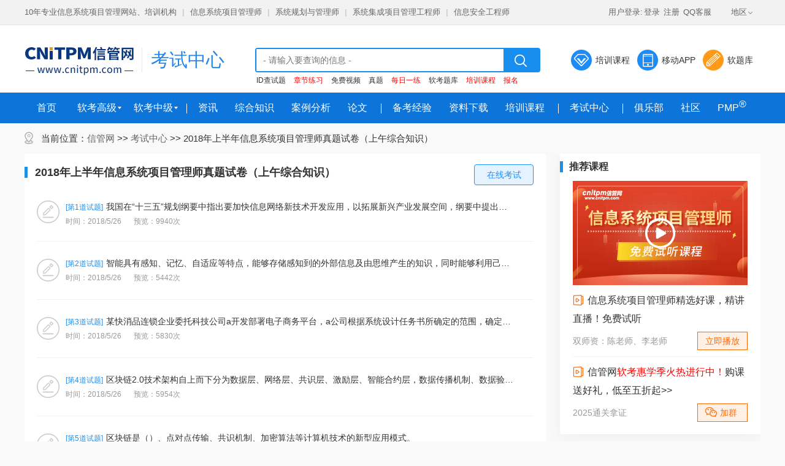

--- FILE ---
content_type: text/html
request_url: https://www.cnitpm.com/Examst/933057/
body_size: 36086
content:
<!DOCTYPE html PUBLIC "-//W3C//DTD XHTML 1.0 Transitional//EN" "http://www.w3.org/TR/xhtml1/DTD/xhtml1-transitional.dtd">
<html xmlns="http://www.w3.org/1999/xhtml">
	<head>
		<meta http-equiv="Content-Type" content="text/html; charset=utf-8" />
		<TITLE>2018年上半年信息系统项目管理师真题试卷（上午综合知识） - 信管网(www.cnitpm.com)</TITLE>
		<meta name="description" content="信管网免费提供2018年上半年信息系统项目管理师真题试卷（上午综合知识）所有试题在线查看、下载、作答以及在线测试，同时提供所有试题的解析和辅导老师在线答疑服务。" />
		<META name="keywords" content="2018年上半年信息系统项目管理师真题试卷（上午综合知识），答案，解析，在线答题" />
		<link rel="alternate" media="only screen and(max-width: 640px)" href="http://m.cnitpm.com/exam/" />
		<link rel="stylesheet" href="//www.cnitpm.com/css/common_zixun.css?v=20210823" />
		<link rel="stylesheet" type="text/css" href="//www.cnitpm.com/css/exam.css?v=20210827" />
		<link href="//www.cnitpm.com/css/common.css" rel="stylesheet" /> 
		<link rel="shortcut icon" href="//www.cnitpm.com/favicon.ico">
	</head>
	<body>
		<!-- headtop start -->
		<div class="header">
			<div class="wrapper clearfix">
				<div class="header-left">

					<a>10年专业信息系统项目管理网站、培训机构</a>
					<b>|</b>
					<a href="https://www.cnitpm.com/xg/">信息系统项目管理师</a>
					<b>|</b>
					<a href="https://www.cnitpm.com/gg/">系统规划与管理师</a>
					<b>|</b>
					<a href="https://www.cnitpm.com/jc/">系统集成项目管理工程师</a>
					<b>|</b>
					<a href="https://www.cnitpm.com/aq/">信息安全工程师</a>
				</div>
				<div class="header-right">

					<span id="login">用户登录:<a href="https://www.cnitpm.com/login.aspx">登录</a> <a href="https://www.cnitpm.com/reg.aspx">注册</a>
					</span> <a href="https://www.cnitpm.com/livechat.html" target="_blank">QQ客服</a>



					<div class="map">
						<div class="title">地区<span class="icon-down"></span></div>
						<div class="list-box">
							<span class="sanjiao"></span>
							<ul class="list clearfix">
								<li>
									<ul class="item">
										<li>
											<a href="https://www.cnitpm.com/class4.aspx" target="_blank">全国</a> <a href="https://www.cnitpm.com/search.aspx?keyword=重庆"
											 target="_blank">重庆</a> <a href="https://www.cnitpm.com/search.aspx?keyword=福建" target="_blank">福建</a> <a href="https://www.cnitpm.com/search.aspx?keyword=山西"
											 target="_blank">山西</a> <a href="https://www.cnitpm.com/search.aspx?keyword=宁夏" target="_blank">宁夏</a> <a href="https://www.cnitpm.com/search.aspx?keyword=云南"
											 target="_blank">云南</a> <a href="https://www.cnitpm.com/search.aspx?keyword=海南" target="_blank">海南</a> <a href="https://www.cnitpm.com/search.aspx?keyword=青海"
											 target="_blank">青海</a>
										</li>
										<li>
											<a href="https://www.cnitpm.com/search.aspx?keyword=北京" target="_blank">北京</a> <a href="https://www.cnitpm.com/search.aspx?keyword=广东"
											 target="_blank">广东</a> <a href="https://www.cnitpm.com/search.aspx?keyword=湖北" target="_blank">湖北</a> <a href="https://www.cnitpm.com/search.aspx?keyword=安徽"
											 target="_blank">安徽</a> <a href="https://www.cnitpm.com/search.aspx?keyword=河南" target="_blank">河南</a> <a href="https://www.cnitpm.com/search.aspx?keyword=辽宁"
											 target="_blank">辽宁</a> <a href="https://www.cnitpm.com/search.aspx?keyword=陕西" target="_blank">陕西</a> <a href="https://www.cnitpm.com/search.aspx?keyword=西藏"
											 target="_blank">西藏</a>
										</li>
										<li>
											<a href="https://www.cnitpm.com/search.aspx?keyword=上海">上海</a> <a href="https://www.cnitpm.com/search.aspx?keyword=江苏"
											 target="_blank">江苏</a> <a href="https://www.cnitpm.com/search.aspx?keyword=湖南" target="_blank">湖南</a> <a href="https://www.cnitpm.com/search.aspx?keyword=山东"
											 target="_blank">山东</a> <a href="https://www.cnitpm.com/search.aspx?keyword=四川" target="_blank">四川</a> <a href="https://www.cnitpm.com/search.aspx?keyword=吉林"
											 target="_blank">吉林</a> <a href="https://www.cnitpm.com/search.aspx?keyword=甘肃" target="_blank">甘肃</a> <a href="https://www.cnitpm.com/search.aspx?keyword=新疆"
											 target="_blank">新疆</a>
										</li>
										<li>
											<a href="https://www.cnitpm.com/search.aspx?keyword=天津" target="_blank">天津</a> <a href="https://www.cnitpm.com/search.aspx?keyword=浙江"
											 target="_blank">浙江</a> <a href="https://www.cnitpm.com/search.aspx?keyword=河北" target="_blank">河北</a> <a href="https://www.cnitpm.com/search.aspx?keyword=江西"
											 target="_blank">江西</a> <a href="https://www.cnitpm.com/search.aspx?keyword=贵州" target="_blank">贵州</a> <a href="https://www.cnitpm.com/search.aspx?keyword=广西"
											 target="_blank">广西</a> <a href="https://www.cnitpm.com/search.aspx?keyword=内蒙古" target="_blank">内蒙古</a> <a href="https://www.cnitpm.com/search.aspx?keyword=黑龙江"
											 target="_blank">黑龙江</a>
										</li>
									</ul>
								</li>
							</ul>
						</div>
					</div>
				</div>
			</div>
		</div>
		<!-- headtop end -->
		<!--公共顶部-->
		<div style=" width:100%; background-color:#FFFFFF;">
			<div class="xkw_top">
				<h1>
					<a class="logo-img" href="https://www.cnitpm.com/"></a>
				</h1>
				<a href="https://www.ruantiku.com" target="_blank" class="link-btn upload" rel="nofollow">软题库</a>
				<a href="https://www.cnitpm.com/app/" target="_blank" class="link-btn khd">
					<span>移动APP</span>
					<span class="box">
						<span class="sanjiao"></span>
						<img src="//www.cnitpm.com/img/erm-01.png" />
						<span class="text">扫码下载APP</span>
						<span class="text">随时随地移动学习</span>
					</span>
				</a>
				<a href="https://www.cnitpm.com/wx/" target="_blank" class="link-btn wxt">培训课程</a>

				<div class="cmn_search_box fr">
					<div class="border">
						<script>
							function sendsearchdata(){
								var keyword=$.trim($('#searchinput').val());
								var searchtype=$.trim($('#searchtype').val());
								if(keyword=='')
								{
									alert("请输入关键字！");
									$('#searchinput').focus();
									return false;
								}
								window.location.href='/search.aspx?keyword='+escape(keyword);
							}
						</script>
						<input id="searchinput" type="text" name="searchinput" placeholder="- 请输入要查询的信息 -" autocomplete="off" style="color: #999;">
						<span class="searchBtn" style="cursor:pointer" id="SearchButton" onclick="sendsearchdata();"></span>
						<p class="search-hotwords" data-category="teacher">
							<script language="JavaScript" src="//www.cnitpm.com/js/topsearch.js" type="text/javascript"></script>
						</p>
					</div>
				</div>
				<div class="address fr">
					<div class="title"><a href="https://www.cnitpm.com/exam/">考试中心</a></div>
				</div>
			</div>
		</div>
		<!--/公共顶部-->
		<!--导航栏-->
		<div class="subnav" id="navBar">
			<div class="wrapper clearfix" id="navWrapper">
				<div class="list">
					<ul class="clearfix">
						<li>
							<h2><a href="https://www.cnitpm.com/" class="home">首页</a></h2>
						</li>
						<li class="map2">
							<h2><a href="https://www.cnitpm.com/xg/" target="_blank">软考高级<em></em></a></h2>
							<div class="list-box" style="width: 154px">
								<span class="sanjiao"></span>
								<ul class="list-1 clearfix">
									<li>
										<ul class="item">
											<li><a href="https://www.cnitpm.com/xg/" target="_blank">信息系统项目管理师</a></li>
											<li><a href="https://www.cnitpm.com/gg/" target="_blank">系统规划与管理师</a></li>
										</ul>
									</li>
								</ul>
							</div>
						</li>
						<li class="map2">
							<h2><a href="https://www.cnitpm.com/jc/" target="_blank">软考中级<em></em></a></h2>
							<div class="list-box" style="width: 182px;">
								<span class="sanjiao"></span>
								<ul class="list-1 clearfix">
									<li>
										<ul class="item">
											<li><a href="https://www.cnitpm.com/jc/" target="_blank">系统集成项目管理工程师</a></li>
											<li><a href="https://www.cnitpm.com/aq/" target="_blank">信息安全工程师</a></li>
											<li><a href="https://www.cnitpm.com/rs/" target="_blank">软件设计师</a></li>
											<li><a href="https://www.cnitpm.com/wg/" target="_blank">网络工程师</a></li>
										</ul>
									</li>
								</ul>
							</div>
							<span class="line"></span>
						</li>
						<li>
							<h2><a href="https://www.cnitpm.com/class/4/" target="_blank">资讯</a></h2>
						</li>
						<li>
							<h2><a href="https://www.cnitpm.com/class/18/" target="_blank">综合知识</a></h2>
						</li>
						<li class="map1">
							<a href="https://www.cnitpm.com/anli.html" target="_blank">案例分析</a>
							<div class="list-box">
								<span class="sanjiao"></span>
								<ul class="list-1 clearfix">
									<li>
										<ul class="item">
											<li>
												<a href="https://www.cnitpm.com/class/1/x105_1.html" target="_blank">整体</a>
												<a href="https://www.cnitpm.com/class/1/x106_1.html" target="_blank">范围</a>
												<a href="https://www.cnitpm.com/class/1/x107_1.html" target="_blank">进度</a> </li>
											<li>
												<a href="https://www.cnitpm.com/class/1/x108_1.html" target="_blank">成本</a>
												<a href="https://www.cnitpm.com/class/1/x109_1.html" target="_blank">质量</a>
												<a href="https://www.cnitpm.com/class/1/x110_1.html" target="_blank">人力</a> </li>
											<li>
												<a href="https://www.cnitpm.com/class/1/x111_1.html" target="_blank">沟通</a>
												<a href="https://www.cnitpm.com/class/1/x112_1.html" target="_blank">风险</a>
												<a href="https://www.cnitpm.com/class/1/x113_1.html" target="_blank">采购</a> </li>
											<li>
												<a href="https://www.cnitpm.com/down/" target="_blank">资料</a>
												<a href="https://www.cnitpm.com/class/1/x116_1.html" target="_blank">经验</a>
												<a href="https://www.cnitpm.com/anli.html" target="_blank">更多</a> </li>
										</ul>
									</li>
								</ul>
							</div>
						</li>
						<li class="map1">
							<a href="https://www.cnitpm.com/lunwen.html" target="_blank">论文</a>
							<div class="list-box">
								<span class="sanjiao"></span>
								<ul class="list-1 clearfix">
									<li>
										<ul class="item">
											<li>
												<a href="https://www.cnitpm.com/class/2/x105_1.html" target="_blank">整体</a>
												<a href="https://www.cnitpm.com/class/2/x106_1.html" target="_blank">范围</a>
												<a href="https://www.cnitpm.com/class/2/x107_1.html" target="_blank">进度</a> </li>
											<li>
												<a href="https://www.cnitpm.com/class/2/x108_1.html" target="_blank">成本</a>
												<a href="https://www.cnitpm.com/class/2/x109_1.html" target="_blank">质量</a>
												<a href="https://www.cnitpm.com/class/2/x110_1.html" target="_blank">人力</a> </li>
											<li>
												<a href="https://www.cnitpm.com/class/2/x111_1.html" target="_blank">沟通</a>
												<a href="https://www.cnitpm.com/class/2/x112_1.html" target="_blank">风险</a>
												<a href="https://www.cnitpm.com/class/2/x113_1.html" target="_blank">采购</a> </li>
											<li>
												<a href="https://www.cnitpm.com/down/" target="_blank">资料</a>
												<a href="https://www.cnitpm.com/class/2/x116_1.html" target="_blank">经验</a>
												<a href="https://www.cnitpm.com/lunwen.html" target="_blank">更多</a> </li>
										</ul>
									</li>
								</ul>
							</div>
							<span class="line"></span>
						</li>
						<li>
							<h2><a href="https://www.cnitpm.com/class/24/" target="_blank">备考经验</a></h2>
						</li>
						<li>
							<h2><a href="https://www.cnitpm.com/down/" target="_blank">资料下载</a></h2>
						</li>
						<li>
							<h2><a href="https://www.cnitpm.com/wx/" target="_blank">培训课程</a></h2>
							<span class="line"></span>
						</li>
						<li class="map">
							<a href="https://www.cnitpm.com/exam/" target="_blank">考试中心</a>
							<div class="list-box">
								<span class="sanjiao"></span>
								<ul class="list-1 clearfix">
									<li>
										<ul class="item-1">
											<li>
												<a href="https://www.cnitpm.com/examday/" target="_blank">每日一练</a>
												<a href="https://www.cnitpm.com/class/33/" target="_blank">章节练习</a> </li>
											<li>
												<a href="https://www.cnitpm.com/zhenti/" target="_blank">历年真题</a>
												<a href="https://www.ruantiku.com/" target="_blank">考试题库</a> </li>
										</ul>
									</li>
								</ul>
							</div>
							<span class="line"></span>
						</li>
						<li>
							<h2><a href="https://www.cnitpm.com/Club/" target="_blank">俱乐部</a></h2>
						</li>
						<li>
							<h2><a href="https://www.cnitpm.com/BBS/" target="_blank">社区</a></h2>
						</li>
						<li>
							<h2><a href="https://www.cnitpm.com/pmp/" style="line-height: 38px;" target="_blank">PMP<i class="supi">®</i></a></h2>
						</li>
					</ul>
				</div>
			</div>
		</div>

		<div class="wrap">
			<div class="s-adress">
				<i></i><span> 当前位置：<a href="https://www.cnitpm.com">信管网</a> >> <a href="https://www.cnitpm.com/exam/">考试中心</a> >> 2018年上半年信息系统项目管理师真题试卷（上午综合知识）</span>
			</div>
			<!-- 主体部分 开始-->
			<div class="lrmain_wrap left" style="width: 100%; ">
				<div class="left_nav left">
					<div style="width: 100%;margin-top: -15px;"> 
						<div class="main-1 clearfix">
							<div class="floor" id="ksst">
								<div class="zx_box clearfix">
									<div class="zx_l clearfix" style="border: none;float: none;">
										<!--   试题列表-->
										<div class="zx_lr">
											<div class="line newline clearfix">
												<span class=" f-mr20 ">
													<strong><i></i>2018年上半年信息系统项目管理师真题试卷（上午综合知识） <a href="https://www.cnitpm.com/exam/examAM.aspx?sid=933057"><em>在线考试</em></a></strong>
												</span>
											</div>
											<ul class="clearfix">
												<li class="f-mr18"><a href="//www.cnitpm.com/st/3869222095.html" title="我国在“十三五”规划纲要中指出要加快信息网络新技术开发应用，以拓展新兴产业发展空间，纲要中提出将培育的新一代信息技术产业创业重点中不包括（）。" target="_blank" ><span></span><div class="str w360 clearfix"><p><i>[第1道试题]</i>我国在“十三五”规划纲要中指出要加快信息网络新技术开发应用，以拓展新兴产业发展空间，纲要中提出将培育的新一代信息技术产业创业重点中不包括（）。</p><i>时间：2018/5/26</i><i>预览：9940次</i></div></a></li><li class="f-mr18"><a href="//www.cnitpm.com/st/386937342.html" title="智能具有感知、记忆、自适应等特点，能够存储感知到的外部信息及由思维产生的知识，同时能够利用己有的知识对信息进行分析、计算、比较、判断、联想和决策属于智能的（）能力。" target="_blank" ><span></span><div class="str w360 clearfix"><p><i>[第2道试题]</i>智能具有感知、记忆、自适应等特点，能够存储感知到的外部信息及由思维产生的知识，同时能够利用己有的知识对信息进行分析、计算、比较、判断、联想和决策属于智能的（）能力。</p><i>时间：2018/5/26</i><i>预览：5442次</i></div></a></li><li class="f-mr18"><a href="//www.cnitpm.com/st/3869421731.html" title="某快消品连锁企业委托科技公司a开发部署电子商务平台，a公司根据系统设计任务书所确定的范围，确定系统的基本目标和逻辑功能要求，提出新系统的逻辑模型，这属于信息系统生命周期中（）阶段的工作。" target="_blank" ><span></span><div class="str w360 clearfix"><p><i>[第3道试题]</i>某快消品连锁企业委托科技公司a开发部署电子商务平台，a公司根据系统设计任务书所确定的范围，确定系统的基本目标和逻辑功能要求，提出新系统的逻辑模型，这属于信息系统生命周期中（）阶段的工作。</p><i>时间：2018/5/26</i><i>预览：5830次</i></div></a></li><li class="f-mr18"><a href="//www.cnitpm.com/st/386954763.html" title="区块链2.0技术架构自上而下分为数据层、网络层、共识层、激励层、智能合约层，数据传播机制、数据验证机制属于其中的（）。" target="_blank" ><span></span><div class="str w360 clearfix"><p><i>[第4道试题]</i>区块链2.0技术架构自上而下分为数据层、网络层、共识层、激励层、智能合约层，数据传播机制、数据验证机制属于其中的（）。</p><i>时间：2018/5/26</i><i>预览：5954次</i></div></a></li><li class="f-mr18"><a href="//www.cnitpm.com/st/3869627630.html" title="区块链是（）、点对点传输、共识机制、加密算法等计算机技术的新型应用模式。" target="_blank" ><span></span><div class="str w360 clearfix"><p><i>[第5道试题]</i>区块链是（）、点对点传输、共识机制、加密算法等计算机技术的新型应用模式。</p><i>时间：2018/5/26</i><i>预览：4179次</i></div></a></li><li class="f-mr18"><a href="//www.cnitpm.com/st/3869718308.html" title="某云计算服务商向电信运营商提供计算能力、存储空间及相应的运营管理服务。按照云计算服务提供的资源层次，该服务类型属于（）。" target="_blank" ><span></span><div class="str w360 clearfix"><p><i>[第6道试题]</i>某云计算服务商向电信运营商提供计算能力、存储空间及相应的运营管理服务。按照云计算服务提供的资源层次，该服务类型属于（）。</p><i>时间：2018/5/26</i><i>预览：4033次</i></div></a></li><li class="f-mr18"><a href="//www.cnitpm.com/st/386984628.html" title="老于是某银行的系统架构师，他为银行投资管理系统设计的软件架构包括进程通信和事件驱动的系统，该软件架构风格属于（）。" target="_blank" ><span></span><div class="str w360 clearfix"><p><i>[第7道试题]</i>老于是某银行的系统架构师，他为银行投资管理系统设计的软件架构包括进程通信和事件驱动的系统，该软件架构风格属于（）。</p><i>时间：2018/5/26</i><i>预览：4105次</i></div></a></li><li class="f-mr18"><a href="//www.cnitpm.com/st/3869924904.html" title="办公软件开发公司a非常重视软件过程管理，按照cmmi（能力成熟度模型）逐步进行过程改进，刚刚实现了组织级过程性能、定量项目管理，按照cmmi（能力成熟度模型），a公司达到了（）级别。" target="_blank" ><span></span><div class="str w360 clearfix"><p><i>[第8道试题]</i>办公软件开发公司a非常重视软件过程管理，按照cmmi（能力成熟度模型）逐步进行过程改进，刚刚实现了组织级过程性能、定量项目管理，按照cmmi（能力成熟度模型），a公司达到了（）级别。</p><i>时间：2018/5/26</i><i>预览：3379次</i></div></a></li><li class="f-mr18"><a href="//www.cnitpm.com/st/3870012056.html" title="软件测试是发现软件错误（缺陷）的主要手段，软件测试方法可分为静态测试和动态测试，其中（）属于静态测试。" target="_blank" ><span></span><div class="str w360 clearfix"><p><i>[第9道试题]</i>软件测试是发现软件错误（缺陷）的主要手段，软件测试方法可分为静态测试和动态测试，其中（）属于静态测试。</p><i>时间：2018/5/26</i><i>预览：3646次</i></div></a></li><li class="f-mr18"><a href="//www.cnitpm.com/st/387017870.html" title="结束软件测试工作时，应按照软件配置管理的要求，将（）纳入配置管理。" target="_blank" ><span></span><div class="str w360 clearfix"><p><i>[第10道试题]</i>结束软件测试工作时，应按照软件配置管理的要求，将（）纳入配置管理。</p><i>时间：2018/5/26</i><i>预览：2645次</i></div></a></li><li class="f-mr18"><a href="//www.cnitpm.com/st/3870221282.html" title="企业应用集成技术（eai）可以消除信息孤岛，将多个企业信息系统连接起来，实现无缝集成。eai包括多个层次和方面。其中在业务逻辑层上对应用系统进行黑盒集成的，属于（）。" target="_blank" ><span></span><div class="str w360 clearfix"><p><i>[第11道试题]</i>企业应用集成技术（eai）可以消除信息孤岛，将多个企业信息系统连接起来，实现无缝集成。eai包括多个层次和方面。其中在业务逻辑层上对应用系统进行黑盒集成的，属于（）。</p><i>时间：2018/5/26</i><i>预览：4651次</i></div></a></li><li class="f-mr18"><a href="//www.cnitpm.com/st/3870317941.html" title="根据gb/t11457-2006《软件工程术语》由某人、某小组或借助某种工具对源代码进行的独立的审查，以验证其是否符合软件设计文件和程序设计标准，称为（）。" target="_blank" ><span></span><div class="str w360 clearfix"><p><i>[第12道试题]</i>根据gb/t11457-2006《软件工程术语》由某人、某小组或借助某种工具对源代码进行的独立的审查，以验证其是否符合软件设计文件和程序设计标准，称为（）。</p><i>时间：2018/5/26</i><i>预览：2992次</i></div></a></li><li class="f-mr18"><a href="//www.cnitpm.com/st/3870415062.html" title="根据gb/t16260.1-2006《软件工程产品质量》，软件产品使用质量特性中的可靠性，是指与软件在规定的一段时间内和规定的条件下维持其性能水平的一组软件属性。（）不属于可靠性质量特性。" target="_blank" ><span></span><div class="str w360 clearfix"><p><i>[第13道试题]</i>根据gb/t16260.1-2006《软件工程产品质量》，软件产品使用质量特性中的可靠性，是指与软件在规定的一段时间内和规定的条件下维持其性能水平的一组软件属性。（）不属于可靠性质量特性。</p><i>时间：2018/5/26</i><i>预览：2893次</i></div></a></li><li class="f-mr18"><a href="//www.cnitpm.com/st/3870518709.html" title="根据gb/t14394-2008《计算机软件可靠性和可维护性管理》，软件开发各阶段都要进行评审，与软件可靠性和可维护性有关的评审要求中，（）不属于需求评审的内容。" target="_blank" ><span></span><div class="str w360 clearfix"><p><i>[第14道试题]</i>根据gb/t14394-2008《计算机软件可靠性和可维护性管理》，软件开发各阶段都要进行评审，与软件可靠性和可维护性有关的评审要求中，（）不属于需求评审的内容。</p><i>时间：2018/5/26</i><i>预览：3073次</i></div></a></li><li class="f-mr18"><a href="//www.cnitpm.com/st/3870612511.html" title="信息系统设备安全是信息系统安全的重要内容，其中设备的（）是指设备在一定时间内不出故障的概率。" target="_blank" ><span></span><div class="str w360 clearfix"><p><i>[第15道试题]</i>信息系统设备安全是信息系统安全的重要内容，其中设备的（）是指设备在一定时间内不出故障的概率。</p><i>时间：2018/5/26</i><i>预览：2970次</i></div></a></li><li class="f-mr18"><a href="//www.cnitpm.com/st/3870728492.html" title="信息系统安全技术中，关于信息认证、加密、数字签名的描述，正确的是（）。" target="_blank" ><span></span><div class="str w360 clearfix"><p><i>[第16道试题]</i>信息系统安全技术中，关于信息认证、加密、数字签名的描述，正确的是（）。</p><i>时间：2018/5/26</i><i>预览：3546次</i></div></a></li><li class="f-mr18"><a href="//www.cnitpm.com/st/3870821514.html" title="在网络安全防护中，（）注重对网络安全状况的监管，通过监视网络或系统资源，寻找违反安全策略的行为或攻击迹象，并发出报警。" target="_blank" ><span></span><div class="str w360 clearfix"><p><i>[第17道试题]</i>在网络安全防护中，（）注重对网络安全状况的监管，通过监视网络或系统资源，寻找违反安全策略的行为或攻击迹象，并发出报警。</p><i>时间：2018/5/26</i><i>预览：2819次</i></div></a></li><li class="f-mr18"><a href="//www.cnitpm.com/st/3870914495.html" title="不属于网页防篡改技术。" target="_blank" ><span></span><div class="str w360 clearfix"><p><i>[第18道试题]</i>不属于网页防篡改技术。</p><i>时间：2018/5/26</i><i>预览：3135次</i></div></a></li><li class="f-mr18"><a href="//www.cnitpm.com/st/3871027190.html" title="tcp/ip是internet的核心协议，应用程序通过用应用层协议利用网络完成数交互的任务，其中，（）是用来在客户机与服务器之间进行简单文件的传输的协议，提供不复杂，开销不大的文件传输服务。" target="_blank" ><span></span><div class="str w360 clearfix"><p><i>[第19道试题]</i>tcp/ip是internet的核心协议，应用程序通过用应用层协议利用网络完成数交互的任务，其中，（）是用来在客户机与服务器之间进行简单文件的传输的协议，提供不复杂，开销不大的文件传输服务。</p><i>时间：2018/5/26</i><i>预览：3017次</i></div></a></li><li class="f-mr18"><a href="//www.cnitpm.com/st/3871124688.html" title="在开放系统互连参考模型（os1）中，（）的主要功能是将网络地址翻译成对应的物理地址，并决定如何将数据从发送方经路由送达到接收方。" target="_blank" ><span></span><div class="str w360 clearfix"><p><i>[第20道试题]</i>在开放系统互连参考模型（os1）中，（）的主要功能是将网络地址翻译成对应的物理地址，并决定如何将数据从发送方经路由送达到接收方。</p><i>时间：2018/5/26</i><i>预览：2874次</i></div></a></li>
											</ul>
											<!--页码-->
											<div class="ui-page">
												<a title="上一页" href="#">上一页</a> <a class="z-on">1</a> <a  href="2.html">2</a> <a  href="3.html">3</a> <a  href="4.html">4</a> <a title="下一页" href="2.html">下一页</a> 
											</div>
										</div>
										<!--   试题列表结束-->
									</div>
								</div>
							</div>
						</div> 
					</div>
				</div>
				<div class="right_nav left">
					 <div class="gglan" style="margin-top: 0;" id="xgtjkc"></div>
					<div class="gglan">
						<div class="gglan_top">
							<div class="wenzhang_titile"><span>考试介绍</span></div>
						</div>
						<div class="ri_box infoul">
							<a href="//www.cnitpm.com/bkzn/" target="_blank">报考指南</a>
							<a href="//www.cnitpm.com/ksbm.html" target="_blank">报名时间</a>
							<a href="//www.cnitpm.com/zt/muban/bmtj.html" target="_blank">报名条件</a>
							
							<a href="//www.cnitpm.com/pm1/92316.html" target="_blank">考试时间</a>
							<a href="//www.cnitpm.com/dagang.html" target="_blank">考试大纲</a>
							<a href="//www.cnitpm.com/pm/1331.html" target="_blank">考试教程</a>
							
							<a href="//www.cnitpm.com/pm1/93956.html" target="_blank">成绩查询</a>
							<a href="//www.cnitpm.com/pm/5588.html" target="_blank">证书领取</a>
							<a href="//www.cnitpm.com/zhenti/" target="_blank">真题下载</a>
						</div>
					</div>
					<div class="gglan">
						<div class="gglan_top">
							<div class="wenzhang_titile"><span>免费领取学习资料</span></div>
						</div>
						<div class="ri_box zlspan">
							<a href="//www.cnitpm.com/zt/xryl/"><i><img src="//www.cnitpm.com/img/zhinan_icon.png" /></i> 考试新手指南</a>
							<a href="//www.cnitpm.com/zt/xryl/"><i><img src="//www.cnitpm.com/img/gonglue_icon.png" /></i> 学习计划攻略</a>
							
							<a href="//www.cnitpm.com/zt/xryl/"><i><img src="//www.cnitpm.com/img/beikao_icon.png" /></i> 精华备考资料</a>						
							<a href="//www.cnitpm.com/zt/xryl/"><i><img src="//www.cnitpm.com/img/ganhuo_icon.png" /></i> 案例论文干货</a>
							
							<a href="//www.cnitpm.com/zt/xryl/"><i><img src="//www.cnitpm.com/img/shiti_icon.png" /></i> 章节模拟试题</a>
							<a href="//www.cnitpm.com/zt/xryl/"><i><img src="//www.cnitpm.com/img/kecheng_icon.png" /></i> 免费试听课程</a>
						</div>
						<a href="//www.cnitpm.com/zt/xryl/" target="_blank" class="yjlqbtn">一键领取</a>
					</div>
					<div class="gglan">
						<div class="gglan_top">
							<div class="ruankaoban_titile"><span> 各省市软考报名简章</span></div>
						</div>
						<div class="bmjzhang_cont">
							<div class="bmjz_box">
								<ul>
									<li>
										<div><a href="//www.cnitpm.com/rkb.html" target="_blank" class="buttomlink">软考办</a>
										</div>
										<div><a href="//www.cnitpm.com/beijing.html" target="_blank"
												class="buttomlink">北京</a></div>
										<div><a href="//www.cnitpm.com/tianjin.html" target="_blank"
												class="buttomlink">天津</a></div>
										<div><a href="//www.cnitpm.com/hebei.html" target="_blank" class="buttomlink">河北</a>
										</div>
				
									</li>
									<li>
										<div><a href="//www.cnitpm.com/shanxi.html" target="_blank"
												class="buttomlink">山西</a></div>
										<div><a href="//www.cnitpm.com/shanghai.html" target="_blank"
												class="buttomlink">上海</a></div>
										<div><a href="//www.cnitpm.com/jiangsu.html" target="_blank"
												class="buttomlink">江苏</a></div>
										<div><a href="//www.cnitpm.com/zhejiang.html" target="_blank"
												class="buttomlink">浙江</a></div>
									</li>
									<li>
										<div><a href="//www.cnitpm.com/anhui.html" target="_blank" class="buttomlink">安徽</a>
										</div>
										<div><a href="//www.cnitpm.com/hubei.html" target="_blank" class="buttomlink">湖北</a>
										</div>
										<div><a href="//www.cnitpm.com/hunan.html" target="_blank" class="buttomlink">湖南</a>
										</div>
										<div><a href="//www.cnitpm.com/guangdong.html" target="_blank"
												class="buttomlink">广东</a></div>
									</li>
									<li>
										<div><a href="//www.cnitpm.com/guangxi.html" target="_blank"
												class="buttomlink">广西</a></div>
				
										<div><a href="//www.cnitpm.com/yunnan.html" target="_blank"
												class="buttomlink">云南</a></div>
										<div><a href="//www.cnitpm.com/xizang.html" target="_blank"
												class="buttomlink">西藏</a></div>
										<div><a href="//www.cnitpm.com/jiangxi.html" target="_blank"
												class="buttomlink">江西</a></div>
									</li>
									<li>
										<div><a href="//www.cnitpm.com/shanxi_.html" target="_blank"
												class="buttomlink">陕西</a></div>
										<div><a href="//www.cnitpm.com/fujian.html" target="_blank"
												class="buttomlink">福建</a></div>
										<div><a href="//www.cnitpm.com/jilin.html" target="_blank" class="buttomlink">吉林</a>
										</div>
										<div><a href="//www.cnitpm.com/liaoning.html" target="_blank"
												class="buttomlink">辽宁</a></div>
									</li>
									<li>
										<div><a href="//www.cnitpm.com/hainan.html" target="_blank"
												class="buttomlink">海南</a></div>
										<div><a href="//www.cnitpm.com/shandong.html" target="_blank"
												class="buttomlink">山东</a></div>
										<div><a href="//www.cnitpm.com/henan.html" target="_blank" class="buttomlink">河南</a>
										</div>
										<div><a href="//www.cnitpm.com/chongqin.html" target="_blank"
												class="buttomlink">重庆</a></div>
									</li>
									<li>
										<div><a href="//www.cnitpm.com/gansu.html" target="_blank" class="buttomlink">甘肃</a>
										</div>
										<div><a href="//www.cnitpm.com/sichuan.html" target="_blank"
												class="buttomlink">四川</a></div>
										<div><a href="//www.cnitpm.com/guizhou.html" target="_blank"
												class="buttomlink">贵州</a></div>
										<div><a href="//www.cnitpm.com/qinghai.html" target="_blank"
												class="buttomlink">青海</a></div>
									</li>
									<li>
										<div><a href="//www.cnitpm.com/xinjiang.html" target="_blank"
												class="buttomlink">新疆</a></div>
										<div><a href="//www.cnitpm.com/ningxia.html" target="_blank"
												class="buttomlink">宁夏</a></div>
										<div><a href="//www.cnitpm.com/neimenggu.html" target="_blank"
												class="buttomlink">内蒙古</a></div>
										<div><a href="//www.cnitpm.com/heilongjiang.html" target="_blank"
												class="buttomlink">黑龙江</a></div>
									</li>
								</ul>
							</div>
						</div>
					</div>
					<div class="gglan bj_img">
						<div class="gglan_top">
							<div class="wenzhang_titile"><span> 信管网APP下载</span></div>
						</div>
						<div class="ri_box">
							<a href="//www.cnitpm.com/app/" target="_blank">
								<div class="app_left"><img src="//www.cnitpm.com/img/app.jpg" /></div>
								<div class="appdec_right">
									<p><img src="//www.cnitpm.com/img/gou_icon.png" />最新政策解读</p>
									<p><img src="//www.cnitpm.com/img/gou_icon.png" />行业前沿动态</p>
									<p><img src="//www.cnitpm.com/img/gou_icon.png" />优惠报班活动</p>
									<p><img src="//www.cnitpm.com/img/gou_icon.png" />实时考情交流</p>
								</div>
							</a>
						</div>
					</div>
					<div class="piaofu">
						<div class="tuijian">
							<div class="tuijian_top">
								<div class="wenzhang_titile"><span> 推荐内容</span></div>
							</div>
							<div class="tuijian_cont">
								<div class="xiaofang">
									<a href="http://pmp.cnitpm.com/" target="_blank">PMP学习网</a> | 
									<a href="http://www.ruantiku.com/" target="_blank">软题库</a> | 
									<a href="http://www.netkao.com" target="_blank">网考网</a> | 
									<a href="http://www.cfeks.com" target="_blank">注册消防考试网</a>
								</div>
								<div id="tjdec"></div>
							</div>
						</div>
					</div>
				</div>
			</div>
			<!-- 主体部分 结束-->
			<div class="clear"></div>
			<!-- main/E-->
			<div class="footer">
				<script language="JavaScript" src="//www.cnitpm.com/buttom.js" type="text/javascript"></script>
			</div>
			<!-- footer/E -->
		</div>
		<script src="//www.cnitpm.com/js/rightbox.js?v=20210108" type="text/javascript"></script>
		<script type="text/javascript" src="//www.cnitpm.com/js/jquery.1.8.3.js"></script>
		<script type="text/javascript" src="//www.cnitpm.com/js/allzixunjs.js?v=20210717"></script> 
		<script type="text/javascript">
			$.post('/Ajax/CheckSession.aspx', {}, function(data) {
				if (data != "") {
					$("#login").html(data);
				}
			});
		</script>
	</body>
</html>
<span style="display:none;">
	<script src="//www.cnitpm.com/tongji.js" language="JavaScript"></script>
</span>

--- FILE ---
content_type: text/css
request_url: https://www.cnitpm.com/css/exam.css?v=20210827
body_size: 48891
content:
@charset "utf-8";
/* CSS Document */
/*public*/
html, body, div, span, h1, h2, h3, h4, h5, h6, p, a,em, img,dd, dl, dt, li, ol, ul, form, label, table,  tbody, tfoot, thead, tr, th, td {margin:0;padding:0;}
body{height:100%;font-family: Arial,'Times New Roman',"Microsoft YaHei","Open Sans","Helvetica Neue",Helvetica,Arial,sans-serif,"宋体";font-size:14px !important; min-width:320px;width:expression(document.body.clientWidth <640 ? "640px" : "100%" ); margin:0 auto;color:#3d3d3d; background:#fff;-webkit-text-size-adjust:none;cursor:default; overflow-x:hidden;}
.adtk11bg, .adtk11 {
    display: none !important;
}
img {
    border: none
}
input[type="button"],input[type="submit"],input[type="reset"] { -webkit-appearance:none; appearance:none; outline:none;} 
input,i,em,span,b,lable,button{ display:inline-block; font-style:normal;font-family: Arial,'Times New Roman',"Microsoft YaHei","Open Sans","Helvetica Neue",Helvetica,Arial,sans-serif,"宋体";}
button{border-radius:0; -webkit-border-radius:0;}
h1, h2, h3, h4, h5, h6 {font-size:100%; font-weight: normal;}
a:hover{text-decoration: none;}
.hide{ display:none;}
/*背景图片*/
.login-icon,.personal-content-center ul li a span,.tn-title span,.public-icon{background-image:url(https://cnitpmpic.cnitpm.com/img/public-icon.png); background-repeat: no-repeat;}
.trs{transition:all 200ms linear;-webkit-transition:all 200ms linear; }
.clearfix:after{display:block;visibility:hidden;clear:both;height:0;content:'.';}
.clearfix{zoom:1;}
.fr{float:right;}
.fl{float:left;}
.f-mt20{ margin-top:20px;}
li {list-style-type:none;}
a {text-decoration:none;color: #3D3D3D; cursor:pointer;}
.pos_a,.pa{position:absolute;}
.pos_r,.pr{position:relative;}
/* 盒子样式 */
.mt20{margin-top:20px;}
/*最顶部*/
.top{width:100%; height: 39px; background:#f6f6f6; border-bottom: 1px solid #d9d9d9;}
.top_cont{ width: 1200px;background: #f8f8f8;margin: 0 auto;font-size: 14px;}
.top_contl{ float: left; line-height: 31px;color: #999; width: auto;}
.top-nav li { float: left;padding: 0 10px; border-right: 1px solid #e8e8e8;line-height: 16px;margin-top: 12px;}
.top-nav li:first-child { padding-left:0; }
.top-nav li.br-n { border-right-width: 0px;}
.top-nav li a { color: #3d3d3d; transition: all 200ms linear; -webkit-transition: all 200ms linear;}
.top-nav li a:hover {color: #379be7;}
.top_contr {float:right;height:31px;}
.login-box{ font-size:14px;}
.fastLogin,.fastRegister {line-height:39px;float:left;text-align:center; cursor:pointer;transition: all 200ms linear;-webkit-transition: all 200ms linear; padding-left:12px; display:inline-block;}
.login-box a:hover{color:#379be7;}
/*adre*/
.s-adress { white-space: nowrap; margin-bottom: 5px; margin-top:7px; font-size:15px; }
.s-adress i { width: 19px; height: 24px; float: left; background: url(https://cnitpmpic.cnitpm.com/img/adress_ico.png) no-repeat; margin: 0 8px 0 0; }
.s-adress a { color: #666; }
.s-adress a:hover { color: #42abfb; }
/*右侧导航*/
.right-wrap{ position:fixed;bottom:100px; right:0;height:100px;width:50px; z-index:20; }
.right-wrap ul{width:100%;height:100%;}
.right-wrap ul li{width:100%;text-align:center;height:50px; background:#bbb; margin-top:8px; }
.right-wrap ul li a{height:100%;width:100%; display:block;}
.right-wrap ul li.gotop a{ background-position:-65px 15px;}
.right-wrap ul li.customer-service{height:73px; background:#379be7; cursor:pointer; margin-top:0;}
.right-wrap ul li.customer-service:hover{ background:#0270c5;}
.right-wrap ul li.customer-service a{color:#fff;font-size:10px;}
.right-wrap ul li.customer-service a span{height:32px;width:40px; background-position:6px 4px; }
.right-wrap ul li.customer-service a i{width:30px;font-size:12px;}
.erweima{ position:fixed;left:0;bottom:100px;height:50px;width:45px;background:#bbb;z-index: 9999;}
.erweima span{ background-position:-30px 10px; height:40px; width:40px; cursor:pointer;}
.erweima .ss{height:150px;width:140px;left:-10px; top:-78px; box-shadow:0px 0px 6px 0 rgba(0,0,0,0.2);-moz-box-shadow:0px 0px 3px 0 rgba(0,0,0,0.2);-webkit-box-shadow:0px 0px 3px 0 rgba(0,0,0,0.2);} 
.erweima .ss .ewm-box{height:120px;height:135px; background:#fff;margin:10px; text-align:center; overflow:hidden;}
.erweima .ss .ewm-box span{height:100px;width:100px; background-position:0 -46px;}
.erweima .ss .ewm-box p{ line-height:8px; color:#666;}
.erweima .ss .ewm-box .close{top:-13px;right:-16px;color:#999; width:33px; cursor:pointer;}
.erweima .ss .ewm-box .close:hover{color:#379be7;}
.bg{position:fixed; background:rgba(0, 0, 0, 0.2) !important;background:#000;filter:alpha(opacity=20);width:100%;height:100%; z-index:9;top:0;left:0;}
@media screen and (max-width:1200px){.top,.foot,.header{width:1200px;}}
@media screen and (max-width:1000px) {
	.fbox div,.fbox a,.right-wrap,.erweima{ display: none; }
	.copyRight{visibility: visible;}
}
/*kmsy.css*/
body{ background:#f9f9f9 !important;}
.img,.top-nav .nav-main span a i,.logo,#sf1 span.sr input,.right-nav-wrap ul li a i,.sj-item span,.sj-item span.shousuo,.daily span,.right-nav-wrap span .sjx,.floor .title span,.listbox .sj-item dl.second-content dt i,
.listbox .sj-item dl.sj-item-content dd.enter span.enter-icon,.right-nav-wrap ul li a:hover i,.list-top,.relMore em,.change,.right-nav-wrap span,.sj-item span.action{ background-image:url(https://cnitpmpic.cnitpm.com/img/secondicons.png); background-repeat:no-repeat;}
.footer{ line-height:22px;}
@media screen and (max-width:1200px) {
	.top-nav-wrap{height:140px;width:100%px; border-bottom:8px solid #42abfb; position:relative;}
	.top-nav-wrap .top-nav{width:100%px;height:72px; border-bottom:1px solid #eaeaea; background:#fff;}
	.combobox{width:100%;height:74px;position: absolute;top:74px; overflow:hidden;transition: all 200ms linear;-webkit-transition: all 200ms linear;}
	.foot{width:100%;height:90px;background:#f8f8f8;box-shadow:3px -3px 4px rgba(0, 0, 0, 0.05);border-top:1px solid #d9d9d9;}
}
@media screen and (max-width:1440px) {
	.main-content{width:1110px;height:auto; margin:15px auto;position:relative;}
	.main-content .main-left,.zx_l .w945{width:850px;}
	.daily .day-item{width:800px;}
	.daily .day-item ul li{width:112px;}
	.newstab1{right:394px;}
	.listbox .sj-item dl.wd,.listbox .sj-item dl.sj-item-content, .listbox .sj-item dl.second-content{width:765px;}
	.top-nav-wrap .top-nav .nav-main,.combobox .thispage-nav{width:1110px;}
	.top_cont {width:1110px;background:#f8f8f8;margin:0 auto;font-size:12px;}
}
.section{width:100%;margin:20px auto;display: table;}
.fr { float: right; }
.sec_tit{width:100%;color:#333;font-weight:normal;text-indent:10px;height:35px;line-height: 35px;}
.sec_tit .left{ float:left;font-size: 24px;margin-top:-5px;}
.sec_tit .right{ float:right;font-size: 14px;}
.sec_tit i{display: inline-block;width:34px;height:34px;float: left;margin-top:-5px;}
.sec_tit i.bk_ico{background: url(https://cnitpmpic.cnitpm.com/img/bk_t.png) no-repeat center center;}
.sec_tit i.tk_ico{background:url(https://cnitpmpic.cnitpm.com/img/tk_t.png) no-repeat center center;}
.sec_tit i.sp_ico{background:url(../images1/sp_t.png) no-repeat center center;}
.sec_tit i.jc_ico{background:url(../images1/jc_t.png) no-repeat center center;}
.sec_tit .see_more{font-size: 13px;font-weight: normal;}
.sec_titbd{width:100%;background: #1D8FE2;height:3px;}
/*** exam ***/
body{font-size:14px;margin:0;}
a{text-decoration:none; !important; }
a:hover{color:#42abfb; text-decoration:none;}
.underline{text-decoration:underline !important;}
img{border:none;}
p{margin-left:0em !important;margin-right:0em!important;}
ul{list-style:none !important;}
.inline{display:inline-block;}
.left{float:left;}
.right{float:right;}
.clear{clear:both;}
.bold{font-weight:bold;}
.font12{font-size:12px;}
.font16{font-size:16px;}
.font22{font-size:22px;}
.bord{border:1px solid #dedede;}
.ac{text-align:center;}
.wid230{width:230px;}
.height150{height:150px;}
.indent8{text-indent:-8px;}
.wrap{width:1200px;margin:0 auto;}
/*Exam样式 开始*/
.left_nav {width: 850px;margin-right: 23px;}
.right_nav {width: 327px;}
.hah_title {height: 35px;background: #42abfb;line-height: 35px;text-align: center;font-size: 16px;color: #fff;}
.alfenxi {float:right;}
.alfenxi a:hover{text-decoration:underline;}
.zxksword {padding: 10px 5px;}
.gglan,.pxlaoshi {border: 1px solid #e7e7e7;margin-top:12px;background:#fff;}
.gglan_bt{height: 30px;line-height: 30px;background: #42abfb;text-align: left;}
.gglan_top{ height:38px;line-height:38px;}
.gglan_titile{ float:left;  border-left:5px solid #1d8fe2; line-height:18px; text-align:center; font-size:16px;margin-top:12px; padding-left:10px; }
.gglan_titile span{ color:#333}
.rkbwz_titile{ float:left;padding-left:10px;  border-left:5px solid #1d8fe2; line-height:18px; text-align:center; font-size:16px;margin-top:12px;color:#333}
.xxxtx_titile{float:left;padding-left:10px;  border-left:5px solid #1d8fe2; line-height:18px; text-align:center; font-size:16px;margin-top:12px;color:#333;}
.ruankaoban_titile{ float:left;padding-left:10px; border-left:5px solid #1d8fe2; line-height:18px; text-align:center; font-size:16px;margin-top:12px;}
.ruankaoban_titile span{ color:#333}
.wenzhang_titile{ float:left;padding-left:10px;  border-left:5px solid #1d8fe2; line-height:18px; text-align:center; font-size:16px;margin-top:12px; }
.wenzhang_titile span{ color:#333}
.zhenti_titile{ float:left;padding-left:10px;   border-left:5px solid #1d8fe2; line-height:18px; text-align:center; font-size:16px;margin-top:12px; }
.zhenti_titile span{ color:#333; padding-left:10px;}
.gglan_top1{ height:38px;}
.gglan_titile1{float:left;padding-left:10px;   border-left:5px solid #1d8fe2; line-height:18px; text-align:center; font-size:16px;margin-top:12px;}
.gglan_titile1 span{ color:#333}
/*add*/
.prod_left{ padding-left:5px; position:relative;top:-10px;}
.prod_right{width:245px; font-size:12px; line-height:20px; padding-left:10px;position:relative;top:-10px;}
.ds_zliao{line-height:23px; padding-left:10px; font-size:12px; padding-top:-5px;}
.listen_free{ padding-bottom:5px;margin: 10px auto 3px auto;}
.gglan_cont,xqnbttm_cont{background: #fff;}
.gglan_cont div {width: 97%;margin: 0 auto;line-height: 28px;padding:5px 0;padding-left:15px;}
.gglan_cont img{position:relative;top:-2px;}
.examlist{background-color:#fff;height:310px;}
.examlist ul{margin-top:0px;padding-top:1px; padding-left:20px;}
.examlist ul li{float:left;text-align:center;line-height:32px;}
.line{border-bottom: 1px solid #e7e7e7;}
.line_css{margin-top:33px; width:810px; padding-left:20px;}
/*合作*/
.hezuo{border: 1px solid #e7e7e7;margin-top:12px;background:#fff;}
.hezuo_top{ height:38px;line-height:38px;}
.hezuo_titile{ float:left;width:109px;  border-left:5px solid #1d8fe2; line-height:18px; text-align:center; font-size:16px;margin-top:12px; }
.hezuo_titile span{ color:#333; padding-left:10px;}
.hezuo_cont,xqnbttm_cont{background: #fff;}
.hezuo_cont div {width: 97%;margin: 0 auto;line-height: 28px;padding:5px 0;padding-left:15px;}
.hezuo_cont img{position:relative;top:-2px;}
/*Exam样式 结束*/
/*guanbiao*/
.main { width: 1048px; margin: 0 auto; position: relative; min-height: 680px; }
.bor { background: #fff; border: 1px solid #e0e3e9; }
.submit { -webkit-appearance: none; }
.ui-ad-top-head img { width: 1200px; height: 90px; }
.f-mt20{ margin-top:20px;}
/*章节练习*/
.right-1 { margin: 0 auto 0 220px;width:81%; }
.le-question{width:100%;}
/*monishiti*/
.ui-table .zt, .ui-table .czct .this { color: #333!important; padding: 6px 15px; background: #f6f6f6; border: 1px solid #e7e7e7; box-shadow: 1px 2px 1px #eee; border-radius: 2px; }
.ui-table .zt:hover, .ui-table .zt-again:hover { background: #1d8fe2; color: #fff!important; box-shadow: none; border: 1px solid #1d8fe2; }
.ui-table .zt-again { background: #fff; color: #1d8fe2!important; box-shadow: none; border: 1px solid #1d8fe2; }
*html .ui-table .zt:hover { border: 0; }
/*xueyuanzhuanqu*/
.ui-table th, .ui-table td { height: 45px; line-height: 45px; border: 1px #f0f0f0 solid; padding: 8px 0px; font: normal 14px/22px "\5FAE\8F6F\96C5\9ED1"; color: #666; }
.ui-table tr.le-title:hover { background: #f6f7f8; }
.ui-table th { background: #f5f5f5; font: normal 14px/22px "\5FAE\8F6F\96C5\9ED1"; font-weight: bold; }
.ui-table-row h4 a { display: inline-block; }
.ui-table-row th, .ui-table-row td { border-width: 0 0 1px; text-align: center; }
.ui-table-row .zt-num { font-size: 12px; text-align: center; color: #999; }
.ui-table-row .zt-num em{ color: #42abfb; }
.ui-table-row td h2 { font-size: 16px; text-align: left; padding-left: 30px; line-height: 28px; color: #333; cursor: pointer; }
.ui-table-row td h2 i { width: 24px; height: 30px; display: block; float: left; margin: 2px 10px 0 0; background: #eee; background: url(https://cnitpmpic.cnitpm.com/img/mn_bg.png) no-repeat 0 -1134px; }
.ui-table-row td h3 { font-size: 16px; text-align: left; padding-left: 30px; line-height: 35px; color: #333; cursor: pointer; }
.ui-table-row td h3 i.ico { background: url(https://cnitpmpic.cnitpm.com/img/mn_bg.png) no-repeat; display: block; float: left; width: 38px; height: 38px; margin: 2px 10px 0 0; }
.ui-table-row td h3 i.moni { background-position: 0 -85px; }
.ui-table-row td h3 i.zhen { background-position: 0 -132px; }
.ui-table-row td h3 i.yuce { background-position: 0 -907px; }
.ui-table-row td h3 i.expert { background-position: 0 -737px; }
.ui-table-row td h3 i.yati { background-position: 0 -850px; }
.ui-table-row td h3 i.jikao { background-position: 0 -795px; }
.ui-table-row td h3 i.zhen-ico { background-position: 0 -132px; }
.ui-table-row td h3 i.video { background-position: 0 -1245px; }
.ui-table-row td h2.this, .ui-table-row td h2.this a { color: #42abfb; }
.ui-table-row td h2.this i { background-position: 0 -1062px; }
.ui-table-row td .tab-zh { background: #fcfcfc; }
.le-title { background: #f6f7f8; color: #484b4e; }
.le-title td { border-bottom: 1px solid #e7e7e7; padding: 0; color: #333; font-size: 15px; }
.ui-table-row td .listen { padding-left: 0px; color: #666; font-size:14px; }
*html .ui-table-row td .listen { background-position: 0 -380px; }
*html .ui-table-row td .listen:hover { background-position: 0 -397px; }
/*960px*/
@media screen and (max-width:1000px) {.ui-table .zt, .ui-table .czct .this { padding: 7px 8px; margin-right: 10px;}}
/*软考办网站*/
.bmjz_box {width: 95%; margin: 0 auto;text-align: left;padding-top:5px;}
.bmjz_box li {display: block; height: 25px;}
.bmjz_box li div { width: 25%; float: left; height: 25px;text-align: center;}
.bmjz_box ul { width: 100%;list-style: none; padding: 0; margin: 0; border: 0;}
/*真题开始*/
li {list-style-type:none;}
a {text-decoration:none;color: #3D3D3D; cursor:pointer;}
.main-1{width:850px;height:auto; margin:15px auto;position:relative;}
.floor{width:100%; height:auto;margin:0px auto 20px auto;}
.floor .title{width:100%;height:50px;}
.floor .title h3{width:120px;line-height:30px;font-size:24px;float:left; font-weight:500;}
.floor .title span{width:90%;height:16px;float:left; background-position:0 -317px;margin-top:9px; background-repeat:repeat-x;}
.zx_box .zx_l{float:left; border:1px solid #e0e0e0;}
.zx_l .zx_lr ul li span{ background:url(https://cnitpmpic.cnitpm.com/img/secondicons1.png)no-repeat;}
.line span{color:#999;display: block;}
.line .change{ background-position:-280px -159px;padding-left:20px; cursor:pointer;}
.line .change:hover{color:#379be7;}
#kszx .zx_l{ width:500px;}
.zx_box .zx_l ul{width:100%;height:40px;}
.zx_box .zx_l ul li{width:120px;line-height:40px; text-align:center; background:#f2f2f2;float:Left;margin:0 11px 10px 0; font-size:16px;cursor:pointer;}
.zx_box .zx_l ul li a{color:#333; }
.zx_box .zx_l ul li:hover{ background:#9fd5ff;}
.zx_box .zx_l ul li:hover a{color:#fff;}
.zx_box .zx_l ul li.action{ background:#42abfb;color:#fff;}
.zx_box .zx_l ul li.action a{color:#fff;}
.zx_l .zx_lr{width:100%px;height:auto;background:#fff;position:relative;}
.zx_l .zx_lr h3{width:100%px;line-height:40px;font-size:20px; text-indent:10px; font-weight:500; border-top:2px solid #42abfb;}
.zx_l .zx_lr .line{border-bottom:none;height:40px;}
.zx_l .zx_lr .newline span strong{font-size: 18px;padding-top: 17px;display: block;color: #333;}
.zx_l .zx_lr .newline span strong i{width: 5px;height: 18px;background: #1D8FE2;display: inline-block;position: relative;top: 3px;margin-right: 12px;}
.zx_l .zx_lr .newline span strong em{width: 95px;height: 32px;background: #E5F2FF;border: 1px solid #1E90FF;border-radius: 4px;display: inline-block;text-align: center;float: right;line-height: 32px;color: #1E90FF;font-size: 14px;margin-right: 20px;}
.zx_l .zx_lr .newline span strong em:hover{background-color: #d0e7fd;}
.zx_l .zx_lr .span{padding-right: 10px;}
.zx_l .zx_lr ul{margin:8px 0; height:auto; padding-bottom:20px;}
.zx_l .zx_lr ul li{height:94px;float:none; transition:all 150ms linear;-webkit-transition:all 150ms linear; background:none;width:810px;margin-bottom:5px; text-align:left;margin:0 auto;border-bottom: 1px solid #F2F2F2;}
.zx_l .zx_lr ul li:hover{ background:#fafafa;}
.zx_l .zx_lr ul li:hover a{color:#2585cf;}
.zx_l .zx_lr ul li span{float:left;height:37px;width:37px; margin:28px 10px 0 0;}
.zx_l .zx_lr ul li a{display: block;width: 100%;height: 100%;}
.zx_l .zx_lr ul li .str{width:730px;float:left;}
.zx_l .zx_lr ul li a p{width:100%; line-height:2; overflow:hidden; white-space:nowrap; float:left;font-size:14px; text-align:left; margin-top:21px;margin-bottom: 4px;text-overflow: ellipsis;}
.zx_l .zx_lr ul li .str p i{color:#188EEE;margin-right:5px;}
.zx_l .zx_lr ul li .str i{color:#999;font-size:12px;margin-right:20px;line-height:1;}
/*真题结束*/
/*页码*/
.ui-page{padding:40px 0px 40px; text-align: center;clear: both;}
.ui-page a, .ui-page b {display: inline-block;padding: 0px 9px; color: #333; background: #fff; border-radius: 30px; border: 1px #ccc solid;  height: 24px; margin: 0px 3px;font: bold 12px/25px Arial; }
.ui-page a, .ui-page b {display: inline-block; padding: 0px 9px; color: #333; background: #fff;   border-radius: 30px; border: 1px #ccc solid; height: 24px;   margin: 0px 3px; font: bold 12px/25px Arial; }
.ui-page a.ui-page-turn {display: inline-block;  padding: 0px 12px; font: normal 12px/24px "\u5b8b\u4f53";content: '\3C';}
.ui-page a:hover{background:#42abfb;color: #FFF; border: 1px #0f93d8 solid;text-decoration: none;}
.ui-page a.z-on, .ui-page a.z-on:hover {background: #42abfb;color: #FFF; border: 1px #0f93d8 solid;}
/*猜您喜欢*/
.cnxh { width:850px; height:280px; margin-top:-20px;}
.cn { width:820px; height:36px; font-size:16px; font-weight:bold;line-height:40px; margin-left:-25px;}
.cn p { margin-left:10px;}
.xhnr { width:400px; height:150px; float:left; margin-left:0px; margin-top:10px;}
.xhnr li{ line-height:26px;  font-size:14px;}
.xhnr li a { color:#333333;}
.xhnr li a:hover { color:#42abfb; text-decoration:underline;}
/*相关试题*/
.rmbt { font-size: 16px;font-weight:bold;font-family: "黑体"; padding-left:10px; margin-top:0px;}
.mryl_cont div p {line-height: 25px;}
.haf_list {	padding-top: 15px;}
.haf_list div{width: 99%; float: left; line-height: 36px; padding-left:10px;}
.stbody .wrap .lm_body .haf_list > div:nth-child(4) {
    display: none;
}
.stbody .wrap .lm_body .haf_list > div:nth-child(3) {
    display: none;
}
.stbody .wrap .lm_body .haf_list > div:nth-child(2) {
    display: none;
}
.haf_list div strong{float: left;}
.haf_list div a {float: left;}
.gjln_zhenti { width: 97%; margin: 0 auto;}
/*pinlunpaihang*/
.ex-tit{ height:49px; line-height:49px; border-bottom:1px solid #ebeef1; margin-bottom:20px; width:825px; margin-left:10px;}
.ex-tit h3{ float:left; font-size:18px; margin-left:-5px; border-bottom:3px solid #42abfb;}
.ex-tit span{ float:right; margin-right:30px; color:#999;}
/*当前位置*/
.lm_currpos{padding: 2px 0 8px 0;}
.weizhi_top{height:38px;line-height:38px;}
.weizhi_titile{float:left;width:560px;  border-left:5px solid #1d8fe2; line-height:18px; text-align:center; font-size:16px;margin-top:12px; }
.weizhi_titile span{color:#333}
.zxwz_top{height:38px;line-height:38px;}
.zxwz_titile{float:left;width:380px;  border-left:5px solid #1d8fe2; line-height:18px; text-align:center; font-size:16px;margin-top:12px; }
.zxwz_titile span{color:#333}
.zxwzcont_top{height:38px;line-height:38px;}
.zxwzcont_titile{ float:left;width:320px;  border-left:5px solid #1d8fe2; line-height:18px; text-align:center; font-size:16px;margin-top:12px; }
.zxwzcont_titile span{color:#333}
.ex-tit-1{height:39px; line-height:39px; border-bottom:1px solid #ebeef1; margin-bottom:20px; width:850px;}
.ex-tit-1 h3{float:left; font-size:16px;  border-bottom:3px solid #42abfb; margin-left:15px;}
.ex-tit-1 span{float:right; margin-right:30px; color:#999;}
/* 3/10 add*/
.biaoge{ font-size:16px;}
.biaoge>ul>li{height: 45px; line-height: 45px; font: normal 14px/22px "\5FAE\8F6F\96C5\9ED1"; color: #666; border-bottom: 1px #f0f0f0 solid;}
.biaoge>ul>li.biao1{display:block; width:56%; float:left;text-indent:2em;line-height:45px;font-size:15px; background-color:#f6f7f8;border-bottom:1px solid #e0e3e9;color:#333;}
.biaoge>ul>li.biao2{display:block; width:12%; float:left;text-indent:2em;line-height:45px;text-align:center;font-size:14px;background-color:#f6f7f8;border-bottom:1px solid #e0e3e9;color:#333;}
.biaoge>ul>li.biao3{display:block; width:20%; float:left;text-indent:2em; line-height:45px; text-align:center;font-size:14px;background-color:#f6f7f8;border-bottom:1px solid #e0e3e9;color:#333;}
.biaoge>ul>li.biao4{display:block; width:56%; float:left;text-indent:2em;line-height:45px;font-size:15px;padding:8px 0;}
.biaoge>ul>li.biao5{display:block; width:12%; float:left;text-indent:2em;line-height:45px;text-align:center;font-size:14px;padding:8px 0;}
.biaoge>ul>li.biao6{display:block; width:20%; float:left;text-indent:2em; line-height:45px; text-align:center;font-size:14px;padding:8px 0;}
.biao6 .zt { color: #333!important; padding: 6px 15px; background: #f6f6f6; border: 1px solid #e7e7e7; box-shadow: 1px 2px 1px #eee; border-radius: 2px;width:90px; height:30px;}
.biao6 .zt:hover{ background: #1d8fe2; color: #fff!important; box-shadow: none; border: 1px solid #1d8fe2; }
.biao6 .zt:hover { border: 0; }
.biao4 h2{ margin-left:25px;}
.biao4 h2 i { width: 24px; height: 30px; display: block; float: left; background: #eee; background: url(https://cnitpmpic.cnitpm.com/img/mn_bg.png) no-repeat 0 -1134px; }
.biao4 i.ico { background: url(https://cnitpmpic.cnitpm.com/img/mn_bg.png) no-repeat; display: block; float: left; width: 25px; height: 38px; margin: -2px -20px 0 0; }
.biao4 i.tongyong { background-position: 0 -1122px;}
/* 页码*/
.ui-page-1{padding:20px 0px 20px; text-align: center;clear: both;}
.ui-page-1 a {display: inline-block;padding: 0px 9px; color: #333; background: #fff; border-radius: 30px; border: 1px #ccc solid;  height: 24px; margin: 0px 3px;font: bold 12px/25px Arial; }
.ui-page-1 a:hover{background:#42abfb;color: #FFF; border: 1px #0f93d8 solid;text-decoration: none;}
.ui-page-1 a.z-on, .ui-page a.z-on:hover {background: #42abfb;color: #FFF; border: 1px #0f93d8 solid;}
/*3/16add*/
.f-mr15{ margin-right:15px;}
.f-fs15{ font-size:15px;}
.m_top60{ margin-top:60px;}
.shiti_cont{background: url(https://cnitpmpic.cnitpm.com/images/examshowbg.gif);word-break: break-all;line-height: 35px !important;font-size: 15px;width: 100% !important;clear: both;margin-left: 0 !important;padding-left: 0 !important;}
.shiti_cont span{display: contents;}
.cankao_daan{height: 60px; margin-top:20px; margin-left:10px;}
.cankao_daan .ckda_btn {width: 130px;height: 40px;background: linear-gradient(90deg, #1998FF 0%, #188EEE 100%);border-radius: 4px;color: white;text-align: center; line-height: 40px;cursor: pointer;}
.cankao_daan .ckda_btn img {position: relative;top: 4px;right: 3px;}
.cankao_daan_cont{display: none;margin-left:10px;}
.f_ml10{ margin-left:10px;}
.f_ml10 .dajx_box {box-shadow: 0px 0px 6px 0px rgb(0 0 0 / 15%);border-radius: 4px;padding: 15px;position: relative;margin-bottom: 25px;}
.dajx_box .Collection {float: right;color: #999999; cursor: pointer;}
.dajx_box .Collection img{position: relative;top: 1px;right: 5px;}
.f_lh26 {line-height: 26px;}
.f_ml_10{ margin-left:-10px;}
.cankao_line{font-size:12px; line-height:18px;}
.ad_qiehuan{margin:0 15px 10px 10px;}
.ex_cont{font-size:14px;word-break:break-all;padding-bottom: 40px; margin:20px 10px 0 30px; width:815px;}
.f_m_l30{ margin-left:-30px;}
.gglan_cont .xiaofang{text-align:center; font-size:14px; margin-left:-30px; margin-top:-10px;}
.f-mt12{ margin-top:12px;}
.bg_white{ background-color:#fff;}
.f_p_l50{ padding-left:-50px;}
.pinglun_kuang{width:600px; height:60px;}
.pinglun_botton{ height:60px;}
.dajx_box .msgbox {width: 100%;position: absolute;text-align: center;top: 25%;overflow: hidden;display: none;}
.dajx_box .msgbox span {display: inline-block;background: #000;border-radius: 5px;color: #fff;padding: 8px 14px;max-width: 80%;opacity: .7;text-align: left;}
/*3/19 add*/
.nolink_exam{color:#06f;}
.nolink_exam:hover{color:#f00; text-decoration:underline;}
.w820 {width: 837px;}
.w825{ width:825px;}
.m_top22{margin-top:20px;}
.ex_cont a{color:#06f;}
.ex_cont a:hover{color:#f00; text-decoration:underline;}
.piaofu{ height:560px;top:-10px; width:327px;}
#conment_list .box {margin-bottom: 5px; overflow: hidden; font-size: 12px; padding: 3px; background: none repeat scroll 0% 0% rgb(255, 255, 238); border: 1px solid rgb(153, 153, 153);}
#conment_list .nolink{ color:#2b72f2;}
#conment_list .nolink:hover{  text-decoration:underline;}
.lanxian {height: 1px;border: none;border-top: 1px solid #C4D6EC;}
/* 排行榜 */
.phbbox{width: 950px;margin: 0 auto;text-align: center;background: #F7FBFF;padding: 1rem;margin-top: -35px;padding-top: 28px;font-size: 1rem;}
.fsphb{width: 10%;margin: 0 auto;padding: 0.5rem;background: linear-gradient(0deg,rgba(78,169,254,1) 0%,rgba(13,117,217,1) 100%);color: #fff;transform: skew(-20deg);border-radius: 8px;position: relative;top: -10px;text-align: center;font-weight: bold;font-size: 1.3rem;}
.fsphb span{transform: skew(20deg);letter-spacing: 2px;}
.tbone{width: 95%;background: linear-gradient(0deg,rgba(78,169,254,1) 0%,rgba(13,117,217,1) 100%);border-radius: 21px;display: inline-block;overflow: hidden;padding: 0.2rem;}
.fbai{color: #fff;font-weight: bold;}
.tbone div{width: 25%;float: left;}
.lan{color: #0D75D9;padding: 1rem;}
.hei{color: #333333;padding: 1rem;}
.redyuan{width: 30px;height: 30px;line-height: 30px;display: inline-block;background: #FF4E50;color: #fff;border-radius: 50%;font-size: 1rem;text-align: center;margin-top: 2px;}
.lanyuan{background: #99CFFF;color: #0D75D9;}
/* 2020/5/28  新增图片 */
.picturebox{width: 100%;margin: 0 auto 20px auto;overflow: hidden;}
.picturebox a{display: inline-block;float: left;margin-right: 22px;overflow: hidden;}
.picturebox a:last-child{margin-right: 0px;}
.righttime{width: 100%;overflow: hidden;text-align: center;margin: 7px auto 20px auto;}
.listen_free ul{width: 97%;margin: 0 auto;list-style: none;padding-left: 0px;}
.listen_free ul a{width: 25%;float: left;text-align: center;}
.imgkc{width:38px;height:47px;margin-left: -2px;margin-top: 13px;}
.imgst{width:34px;height:28px;margin-top: 15px;}
.imgpx{width:32px;height:32px;margin-top: 14px;}
.imgpay{width:38px;height:28px;margin-top: 15px;}
.beijin{width: 60px;height: 60px;background: #ebf6ff;border-radius: 50%;overflow: hidden;text-align: center;margin: 0 auto;}
.beijin:hover{background: #d9eeff;}
#explain{width: 100%;}
/* 个人能力评估试卷 */
.nlpgbox{width: 960px;background: rgba(255,255,255,1);border-radius: 10px;margin: 30px auto;padding-top: 16px;}
.nlpgtitle{width: 100%;background: url(https://cnitpmpic.cnitpm.com/img/pgbg.png) no-repeat 5px 30px;text-align: center;height: 130px;overflow: hidden;padding-top: 10px;}
.nlpgtitle h2{font-size: 28px;font-weight: bold;color: #333;width: 100%;overflow: hidden;margin: 0 auto;}
.nlpgtitle p{font-size: 26px;font-family: Microsoft YaHei;font-weight: bold;color: #188eee;width: 100%;margin: 12px auto 0px auto;overflow: hidden;}
.nlpgpic{width: 100%;margin: -15px auto 0px auto;text-align: center;overflow: hidden;}
.nlpgewm{width: 640px;height: 160px;box-shadow: 0px 0px 20px 0px rgba(0, 0, 0, 0.09);border-radius: 5px;margin: 20px auto 0px auto;border-top: 5px solid #188EEE;overflow: hidden;padding-top: 20px;}
.nlpgewm .nlpgewmleft{width: 67%;float: left;margin-left: 5%;overflow: hidden;color: #333333;font-size: 20px;line-height: 28px;font-weight: bold;margin-right: 4%;margin-top: 20px;}
.nlpgewm .nlpgewmleft p{width: 100%;overflow: hidden;margin-bottom: 20px;}
.nlpgewm .nlpgewmleft p span:first-child{width: 30px;height: 30px;display: inline-block;float: left;overflow: hidden;margin-right: 10px;border-radius: 4px;text-align: center;background: #188eee;color: #fff;font-size: 20px;}
.nlpgewm .nlpgewmleft p span:last-child em{color: #FF0000;}
.botnav {margin: 20px 0 0 0;background: #fff;}
.nlpgul{width: 88%;overflow: hidden;text-align: center;margin: -5px auto 0px auto;}
.nlpgul li{width: 100%;overflow: hidden;margin: 0px auto 30px auto;color: #4C4C4C;font-size: 18px;line-height: 25px;height: 25px;}
.nlpgul li div:first-child{width: 190px;float: left;text-align: right;margin-right: 15px;overflow: hidden;}
.nlpgul li div:last-child{width: 630px;float: left;overflow: hidden;text-align: left;}
.nlpgul li div:last-child p{width: 560px;height: 24px;float: left;overflow: hidden;position: relative;margin-right: 8px;}
.nlpgul li div:last-child p span:first-child{width: 100%;height: 24px;background: #f4f4f4;border-radius: 12px;display: block;}
.nlpgul li div:last-child p span:last-child{width: 100%;height: 24px;background:linear-gradient(90deg,rgba(23,141,237,1) 0%,rgba(76,174,255,1) 100%);border-radius: 12px;display: block;position: absolute;top: 0px;}
.nlpgjx{width: 88%;margin: 0px auto;overflow: hidden;}
.nlpgjx p:first-child{font-size: 20px;font-weight: bold;color: #333;line-height: 50px;width: 100%;overflow: hidden;}
.nlpgjx p:first-child span{width: 3px;display: inline-block;background: #188eee;height: 20px;position: relative;top: 3px;}
.nlpgjx p:last-child{width: 100%;font-size: 17px;font-weight: 400;color: #4C4C4C;line-height: 32px;overflow: hidden;}
.nlpgdec{width: 804px;margin: -12px auto 0px auto;height: 174px;padding: 25px 40px;overflow: hidden;font-size: 18px;color: #4C4C4C;background: url(https://cnitpmpic.cnitpm.com/img/pgboxbg.png) no-repeat;}
.nlpgdec p{text-indent: 2em;line-height: 34px;}
.nlpgyqm{width: 100%;margin: 39px auto 20px auto;text-align: center;line-height: 45px;overflow: hidden;color: #4C4C4C;font-size: 18px;font-weight: bold;}
.nlpgyqm .yqm{width: 195px;height: 43px;border: 1px solid #178DED;box-shadow: 0px 0px 10px 0px rgba(0, 0, 0, 0.15);border-radius: 4px;overflow: hidden;position: relative;top: -2px;margin-right: 11px;outline: none;padding-left: 5px;}
.nlpgyqm .jrpgbtn{width:140px;height:45px;background: #178DED;border:1px solid #178DED;border-radius:4px;color: #FFFFFF;font-size:18px;font-weight: 400;cursor: pointer;outline: none;}
.nlpgyqm .jrpgbtn:hover{background: #1998ff;}
.nlpgtext{width: 100%;text-align: center;font-size: 16px;margin: 0 auto;overflow: hidden;}
.nlpgtext em{color: #FF0000;}
.nlpgsmewm{width: 100%;text-align: center;font-size: 16px;margin: 19px auto;overflow: hidden;}
.nlpgsmewm span:last-child{text-align: left;line-height: 29px;position: relative;top: -46px;}
.nlpgsmewm span{color: #188DED;overflow: hidden;display: inline-block;margin-left: 20px;}
.treport{margin: 22px auto 20px auto !important;}
.treport p{display: block;overflow: hidden;margin: 20px auto !important;width: 410px;}
.treport h1{font-size: 18px;font-weight: bold;color: #4D4D4D;margin: 0 auto;overflow: hidden;width: 100%;text-align: center;}
.treport p label{display: inline-block;text-align: right;font-weight: 400;width: 100px;float: left;}
.treport p input.tel{width: 290px;height: 45px;border: 1px solid #188EEE;box-shadow: 0px 0px 10px 0px rgba(0, 0, 0, 0.15);line-height: 45px;border-radius: 4px;overflow: hidden;outline: none;padding-left: 5px;float: left;font-size: 16px;margin-left: 10px;}
.treport p input.yzmi{width: 160px;height: 45px;background: #FFFFFF;border: 1px solid #188EEE;box-shadow: 0px 0px 10px 0px rgba(0, 0, 0, 0.15);border-radius: 4px;float: left;margin-left: 10px;padding-left: 5px;outline: none;}
.treport p input.yzmbtn{width: 110px;height: 45px;background: #188EEE;border-radius: 4px;float: right;margin-right: 3px;text-align: center;color: #fff;outline: none;border: none;cursor: pointer;}
.treport p input.seeresult{width: 295px;height: 45px;background: #188EEE;border: 1px solid #188EEE;border-radius: 4px;text-align: center;color: #fff;font-size: 16px;float: right;margin-right: 3px;cursor: pointer;}
.treport p input.seeresult:hover,.treport p input.yzmbtn:hover{background: #057ada !important;}
.pingfenbox{width: 522px;height: 271px;margin: 0 auto;overflow: hidden;text-align: center;background: url(https://cnitpmpic.cnitpm.com/img/reportbg.png)no-repeat center top;position: relative;}
.pingfenbox .yuan1{width: 164px;height: 164px;background: linear-gradient(0deg, #FF4E50 0%, #FB7E58 100%);border-radius: 50%;margin: 40px auto 0 151px;position: relative;color: #FFF;font-size: 22px;line-height: 164px;}
.pingfenbox .yuan1 em{font-size: 63px;}
.xxjybox{width: 834px;margin: 77px auto 32px;overflow: hidden;color: #4D4D4D;font-size: 18px;line-height: 35px;}
.xxjybox p:first-child{color: #333;font-size: 20px;font-weight: bold;width: 100%;overflow: hidden;margin-bottom: 6px;}
.xxjybox p:first-child em{width: 2px;height: 20px;background: #188EEE;border: 1px solid #188EEE;border-radius: 2px;display: inline-block;position: relative;top: 5px;margin-right: 10px;}
.time-info span, .time-info span i{display: inline-block;width: 50px;}
.time-info span{border: 1px solid #f3f3f3;height: 32px;margin: 0 5px;}
.time-info span i{border-bottom: 1px solid #e6e6e6;height: 29px;line-height: 29px;font-size: 24px;color: #ef522b;font-style: normal;text-align: center;background: #fff;}
.testdh_box{width: 1200px;margin: 0 auto 30px;background: #fff;overflow: hidden;}
.testdh_box h1{width: 1160px;margin: 0 auto;overflow: hidden;height: 53px;line-height: 53px;font-weight: bold;font-size: 24px;color: #333333;border-bottom: 1px solid #F2F2F2;}
.testdh_box h1 i{display: inline-block;width: 26px;height: 26px;text-align: center;background: url(https://cnitpmpic.cnitpm.com/img/testdh_icon.png)no-repeat;position: relative;top: 4px;margin-right: 6px;}
.testdh_box>div{width: 1140px;margin: 0 auto;overflow: hidden;height: 82px;line-height: 40px;font-size: 17px;color: #333;}
.testdh_box>div a{display: inline-block;margin-right: 31px;height: 35px;line-height: 35px;}
.testdh_box>div a.yes{color: #188EEE;}
.testdh_box>div a:last-child{margin-right: 0;}
.tuijian{border: 1px solid #fff;margin-top: 20px;background: #fff;box-shadow: 0 5px 20px #efefef;}
.rmzjimg a{width: 285px;height: 81px;margin: 20px auto !important;display: block;overflow: hidden;}
.rmzjimg a img{width: 100%;}
.sec_tit .left a:hover{color: #333;}
.testlistbox{display: block;width: 100%;margin: 0 auto;background: #FFFFFF;}
.testlistbox .testlisttop{width: 100%;background: #fff;font-size: 14px;color: #333;position: relative;}
.testlistbox .testlisttop>div:nth-child(1){width: 815px;margin: 0 auto;position: relative;}
.testlistbox .testlisttop>div:first-child{border-bottom: 1px solid #F2F2F2;}
.testlistbox .testlisttop>div strong{font-size: 18px;}
.testlistbox .testlisttop>div em{display: inline-block;color: #188EEE;margin-left: 6px;cursor: pointer;}
.testlistbox .testlisttop>div em img{margin-left: 2px;width: 18%;}
.testlistbox .testlisttop>div ul{width: 220px;background: #FFFFFF;border: 1px solid #E6E6E6;box-shadow: 0px 0px 10px 1px rgb(0 0 0 / 10%);border-radius: 6px;line-height: 36px;overflow: hidden;position: absolute;z-index: 9;top: 51px;font-size: 16px;display: none;color: #333;}
.testlistbox .testlisttop>div ul li{width: 90%;margin: 0 auto;overflow: hidden;text-overflow: ellipsis;white-space: nowrap;}
.testlistbox .testlisttop>div ul li:hover,.testlistbox .testlisttop>div ul li.hov{color: #188EEE;}
/*  */
.testlistbox .category_list{overflow-x: auto;margin: auto;width: 815px;}
.testlistbox .category_list .category{width: 999px;overflow: hidden;}
.testlistbox .category_list::-webkit-scrollbar{width: 1px;}
.testlistwm {margin: 0 auto !important;}
.allnmotwo {display: none;background-color: #fff;padding: 0px 20px;box-shadow: 0px 0px 10px 0px rgb(0 0 0 / 10%);width: 100%;box-sizing: border-box;}
.allnmotlist {display: flex;justify-content: space-between;align-items: center;}
.allnmotwo .alsoumlf {width: 50%;display: flex;justify-content: space-between;align-items: center;height:30px;background-color: #F5F5F5;border-radius: 50px;padding: 0px 20px;box-sizing: border-box;margin: auto;}
.allnmotwo .alsoumlf img {width: 17px;}
.allnmotwo .alsoumlf input {flex: 1;font-size: 14px;padding: 0 20px;box-sizing: border-box;background-color: #F5F5F5 !important;color: #999 !important;border:none;outline:0;}
.allnmotwo .alsoumrg {cursor:pointer;font-size:14px;color: #999;}
.tkvipxflf_one {
    width: 20px;
    height: 30px;
    line-height: 30px;
    background: rgba(0, 0, 0, 0.1);
    text-align: center;
    position: absolute;
    left: 0;
    bottom: 48px;
    cursor: pointer;
    display: none;
	z-index: 9;
}

.tkvipxflf_one img {
    display: inline-block;
    margin-top: 7.5px;
}

.tkvipxfrg_one {
    width: 20px;
    line-height: 30px;
    height: 30px;
    background: rgba(0, 0, 0, 0.1);
    text-align: center;
    position: absolute;
    right: 0;
    bottom: 48px;
    cursor: pointer;
	z-index: 9;

}

.tkvipxfrg_one img {
    display: inline-block;
    margin-top: 7.5px;
    transform: rotate(180deg);
}
/*  */
.testlistbox .category a{width: 81.5px;float: left;text-align: center;margin-right: 20.2px;margin-top: 22px;line-height: 30px;position: relative;}
.testlistbox .category a:last-child{margin-right: 0;}
.testlistbox .category a>em{width: 54px;height: 18px;border-radius: 9px 9px 9px 0px;font-size: 12px;color: #fff;line-height: 18px;position: absolute;top: -9px;left: 37px;background: linear-gradient(to right,#FF8B3D,#FF504F);}
.testlistbox .category a span{width: 50px;height: 50px;background: #E5F3FF;border-radius: 50%;display: block;overflow: hidden;line-height: 50px;text-align: center;margin: 0 auto;}
.testlistbox .category a span i{display: block;overflow: hidden;width: 100%;height: 100%;border-radius: 50%;background: url(https://cnitpmpic.cnitpm.com/img/test_type_icon.png)no-repeat;background-position: 11px 14px;transition: all .2s;}
/* .testlistbox .category a:nth-child(2) span i{background-position-y: -38px;}
.testlistbox .category a:nth-child(3) span i{background-position-y: -92px;}
.testlistbox .category a:nth-child(4) span i{background-position-y: -144px;}
.testlistbox .category a:nth-child(5) span i{background-position-y: -201px;}
.testlistbox .category a:nth-child(6) span i{background-position-y: -256px;}
.testlistbox .category a:nth-child(7) span i{background-position-y: -356px;}
.testlistbox .category a:nth-child(8) span i{background-position-y: -308px;} */

.testlistbox .category a.cates_2 span i{background-position-y: -38px;}
.testlistbox .category a.cates_3 span i{background-position-y: -92px;}
.testlistbox .category a.cates_4 span i{background-position-y: -144px;}
.testlistbox .category a.cates_5 span i{background-position-y: -201px;}
.testlistbox .category a.cates_6 span i{background-position-y: -256px;}
.testlistbox .category a.cates_7 span i{background-position-y: -356px;}
.testlistbox .category a.cates_9 span i,.testlistbox .category a.cates_10 span i{background-position-y: -356px;}
.testlistbox .category a.cates_8 span i{background-position-y: -308px;}


.testlistbox .category a:hover span,.testlistbox .category a.ture span{background: #1890FF;}
.testlistbox .category a:hover span i,.testlistbox .category a.ture span i{background-position-x: -39px}
.testlistdec{display: block;overflow: hidden;width: 100%;margin: 20px auto 0;background: #fff;}
.testlistdec li{width: 810px;margin: 0 auto;overflow: hidden;display: none;}
.testlistdec li:first-child{display: block;}
.testlistdec li .tixing{display: block;width: 100%;overflow: hidden;height: 60px;line-height: 60px;color: #333;font-size: 14px;}
.testlistdec li>span{display: block;width: 100%;margin: 25px auto 10px;text-align: center;}
.testlistdec li>p{width: 100%;margin: 0 auto;text-align: center;color: #999999;font-size: 20px;}
.testlistdec li .ljbkbtn{width: 200px;height: 50px;background: linear-gradient(90deg, #FFB455 0%, #FC7841 100%);border-radius: 4px;display: block;margin: 28px auto 52px;text-align: center;line-height: 50px;color: #FFFFFF;font-size: 20px;}
.testlistdec li .ljbkbtn:hover{background: linear-gradient(90deg, #FC7841 0%, #FFB455 100%);}
.testlistdec li .tixing strong{font-size: 16px;display: inline-block;}
.testlistdec li .tixing em{display: inline-block;margin-left: 4px;margin-right: 10px;height: 22px;border-radius: 11px;line-height: 22px;padding: 0 10px;cursor: pointer;}
.testlistdec li .tixing em.yse,.testlistdec li .tixing em:hover{background: #E5F3FF;color: #188EEE;}
.testlistdec li .shitilist>div{display: block;overflow: hidden;margin: 0 auto;border-bottom: 1px solid #F5F5F5;padding-bottom: 16px;margin-bottom: 8px;}
.testlistdec li .shitilist a>div:first-child{width: 80%;float: left;overflow: hidden;font-size: 16px;}
.testlistdec li .shitilist a>div:first-child p:first-child{display: block;overflow: hidden;width: 100%;}
.testlistdec li .shitilist a>div:first-child p:first-child i{width: 23px;height: 23px;display: inline-block;overflow: hidden;background: url(https://cnitpmpic.cnitpm.com/img/list_icon1.png)no-repeat;text-align: center;position: relative;top: 7px;margin-right: 8px;}
.testlistdec li:first-child .shitilist a>div:first-child p:first-child i{background: url(https://cnitpmpic.cnitpm.com/img/list_icon.png)no-repeat;}
.testlistdec li .shitilist a>div:first-child p:nth-child(2){width: 91%;font-size: 14px;color: #999999;margin: 8px auto 0 !important;}
.testlistdec li .shitilist a>span{width: 95px;height: 32px;background: #E5F2FF;border: 1px solid #1E90FF;border-radius: 4px;display: block;float: right;text-align: center;line-height: 32px;color: #1E90FF;font-size: 14px;margin-top: 15px;}
.testlistdec li:first-child .shitilist a>span{margin-top: 0;}
.testlistdec li .shitilist a>span:hover{background: #d1e8ff;}
.width300{height: auto !important;padding-bottom: 10px;}
.lrmain_wrap{height: auto !important;overflow: hidden;}

/* 20211125 更新 */

/* 2023 1 30 */
.exmute_al{    position: fixed;
    top: 0;
    left: 0;
    right: 0;
    bottom: 0;
    width: 100%;
    height: 100%;
    background-color: RGBA(122, 122, 122, 0.5);display: none;z-index: 999;}
.exmute_al .exmute_na{  position: fixed; top: 50%; left: 50%; transform: translate(-50%, -50%); width: 400px;height: auto;border-radius:10px;padding: 20px;box-sizing: border-box;background-color: #fff;position: relative;
}
.exmute_num{width: 140px;line-height: 34px;border: 1px solid #DFDFDF;border-radius: 6px;overflow: hidden;margin: auto;cursor: pointer;margin-bottom:13px;}
.exmute_num p{float: left;width: 25%;height: 33px;line-height: 30px;font-size: 1.4rem;text-align: center;color: #999999;}
.exmute_num .exmute_jia{font-size: 34px;line-height: 30px;}
.exmute_num .exmute_text{float: left;width: 48%;height: 34px;line-height: 34px;font-size: 18px;text-align: center;border-right: 1px solid #DFDFDF;border-left: 1px solid #DFDFDF;color: #999999;}
.exmute_num .exmute_text span{display: inline-block;margin-right: 0.2rem; color: #188EEE;}
.exmute_btn{width: 100%;line-height: 50px;border-radius: 10px;text-align: center;color: #fff;background-color: #188EEE;font-size: 16px;cursor: pointer;}
.exmute_hide{position: absolute;top: -7px;right: 5px;font-size: 30px;color: #999999;cursor: pointer;}

/* 2024 01 10 考点 */
.kdcategory .kdactclass{background-color: #FAFAFA;border-radius: 4px;}
.kdcategory a h3 img{margin-top: 5px;}
.testlistbox .kdcategory a:hover p{color: #333;}
.testlistbox .kdcategory a:hover{background-color: #FAFAFA;border-radius: 4px;}
.testlistbox .kdcategory a>em{width: 35px;background: linear-gradient(to right,#FF8A3E,#FF544F);}


.gradboxkd{padding: 20px;background-color: #fff;margin-top: 20px;}
.writulmkd{overflow: hidden;}
.writulmkd li{float: left;margin-right: 48px; font-size: 18px;line-height: 30px;padding-bottom: 10px;cursor: pointer;}
.writulmkd li.writuiact::after{content: '';display: block;width: 30px;height: 3px;background-color: #1187F7;position: relative;top: 8px;margin: auto;}

.writnavkd .writlistkd{display: none;}
.writnavkd .writlistkd:nth-child(1){display: block;}
.record_null{margin: 100px 0;}
.record_null img{display: block;width: 120px;height: 120px;margin: 20px auto;}
.record_null p{font-size: 18px;color: #999;text-align: center;}

.writallkd{display: flex;justify-content: space-between;align-items: center;padding: 20px 0;border-bottom: 1px solid #F2F2F2;}
.writallkd .wirtlfkdteg{width: 95px;line-height: 32px;border-radius: 4px;background-color: #188EEE;margin-left: 40px;text-align: center;color: #fff;font-size: 14px;}
.writallkd .wirtlfkdteg:hover{background-color: #4fadf9;}
.writallkd .go_on{background-color: #FF6A00;}
.writallkd .go_on:hover{background-color: #ff8833;}

.writallkd .wirtlfkd{flex: 1;}
.writallkd .wirtlfkd p{font-size: 16px;color: #333;line-height: 30px;margin-bottom: 15px;}
.writallkd .wirtlfkd h3{font-size: 16px;}
.writallkd .wirtlfkd h3 span{display: inline-block;width: 60px;line-height: 22px;text-align: center;border-radius: 11px;background-color: #E5F3FF;font-size: 14px;color: #188EEE;margin-right: 10px;}
.writallkd .wirtlfkd h3 span.wirtkdmoto{background-color: #F2F2F2;color: #999999;}
.writallkd .wirtlfkd h3 em{color: #FF0000;}

.right_kdnav .gglan{border: none;} 
.glankdui{overflow: hidden;padding-top: 10px;}
.glankdui li{float: left; width: 108px;text-align: center;padding-bottom: 28px;}
.glankdui li p{padding-top: 5px;font-size: 14px;}

/* 2025 09 02 */
.newc2_subject{
    margin: 0 auto;
    padding: 12px 0;
    border-bottom: 1px solid #eee;
    box-sizing: border-box;
    display: flex;
    justify-content: flex-start;
}
.newc2_title{
    width: 70px;
    font-size: 14px;
    color: #999;
    text-align: left;
    line-height: 20px;
    margin-top: 9px;
    border-right: 1px solid #eee;
    height: 20px;
    text-align: right;
    padding-right: 10px;
    box-sizing: border-box;
}

.filtersl-wrapops  .filtersl-itemms {position:relative;font-size:14px;margin-top:6px;}
.filtersl-wrapops  .filtersl-itemms .filtersl-options {display:inline-block;width:745px;overflow:hidden;transition:height .3s}
.filtersl-wrapops  .filtersl-itemms .filtersl-option {cursor:pointer;margin-right:5px;padding:0 10px;color:#2E2E2E;line-height:26px;margin-bottom:8px;display:inline-block}
.filtersl-wrapops  .filtersl-itemms .hovactive{background:#E5F3FF;color:#188EEE;border-radius:50px;}
.filtersl-wrapops  .filtersl-itemms .filtersl-option:hover {background:#188EEE;color:#fff;border-radius:50px;}

/* 2025 09 16 */
.shitgolf{width: 80%;float: left;overflow: hidden;font-size: 16px;cursor: pointer;}
.shitgolf p i{width: 23px;height: 23px;display: inline-block;overflow: hidden;background: url(https://cnitpmpic.cnitpm.com/img/list_icon.png)no-repeat;text-align: center;position: relative;top: 7px;margin-right: 8px;}
.shitgolf p i.aciloow{transform: rotate(-90deg);transition: all 0.3s ease;}
.shitgolf p:nth-child(2){width: 91%;font-size: 14px;color: #999999;margin: 8px auto 0 !important;}
.shitgolf p:nth-child(2) img{display: inline-block;position: relative;top: 4px;}

.shitgotw{width: 95px;height: 32px;background: #E5F2FF;border: 1px solid #1E90FF;border-radius: 4px;display: block;float: right;text-align: center;line-height: 32px;color: #1E90FF;font-size: 14px;margin-top: 15px;}

.shlister{overflow: hidden;width: 100%;padding-bottom: 10px;display: none;position: relative;top: 10px;margin-left: 40px;}
.shlister div{margin-top: 10px;font-size: 14px !important;border-top: 1px dashed #F0F0F0;width: 100% !important;padding-top: 14px;}
.shlister div p:nth-child(2){width: 100% !important;}
.shlister span{position: relative;left: -10px;}

.testlistdec li .shitallwos>div{padding-bottom: 10px;}
.shitallwos div:nth-child(1) .shlister{display: block;}


--- FILE ---
content_type: application/javascript
request_url: https://www.cnitpm.com/js/topsearch.js
body_size: 706
content:
document.writeln("<a href=\"//www.cnitpm.com/searchst.aspx\" target=\"_blank\" class=\"searchlink\">ID查试题<\/a> <a href=\"https://www.cnitpm.com/exam/\" target=\"_blank\" class=\"searchlink\"><font color=red>章节练习</font><\/a> <a href=\"//www.cnitpm.com/live/\" target=\"_blank\" class=\"searchlink\">免费视频<\/a> <a href=\"//www.cnitpm.com/zhenti/\" target=\"_blank\" class=\"searchlink\">真题<\/a> <a href=\"//www.cnitpm.com/examday/\" target=\"_blank\" class=\"searchlink\"><font color=red>每日一练</font><\/a> <a href=\"//www.ruantiku.com\" target=\"_blank\" class=\"searchlink\">软考题库<\/a> <a href=\"//www.cnitpm.com\/wx\/\" target=\"_blank\" class=\"searchlink\"><font color=red>培训课程</font><\/a> <a href=\"//www.cnitpm.com\/ksbm.html\" target=\"_blank\" class=\"searchlink\"><font color=red>报名</font><\/a> ");


--- FILE ---
content_type: application/javascript
request_url: https://www.cnitpm.com/js/allzixunjs.js?v=20210717
body_size: 51770
content:
var currentURL = window.location.href;
if (currentURL.indexOf("/pm1/") > -1 || currentURL.indexOf("/st/") > -1) {
    //资讯、试题内容页跑马灯
    var xg_pmd = `<div id="popupMos" class="popupMos"><a href="https://www.cnitpm.com/kefu.aspx?ftype=1&lfbs=piaofu" target="_blank"><img src="https://cnitpmpic.cnitpm.com/images/piaofu/2507281.png"></a><p class="popuphide">关闭</p></div>`;
    var gg_pmd = `<div id="popupMos" class="popupMos"><a href="https://www.cnitpm.com/kefu.aspx?ftype=1&lfbs=piaofu" target="_blank"><img src="https://cnitpmpic.cnitpm.com/images/piaofu/2507281.png"></a><p class="popuphide">关闭</p></div>`;
    var jc_pmd = `<div id="popupMos" class="popupMos"><a href="https://www.cnitpm.com/kefu.aspx?ftype=1&lfbs=piaofu" target="_blank"><img src="https://cnitpmpic.cnitpm.com/images/piaofu/2507281.png"></a><p class="popuphide">关闭</p></div>`;
    var aq_pmd = `<div id="popupMos" class="popupMos"><a href="https://www.cnitpm.com/kefu.aspx?ftype=1&lfbs=piaofu" target="_blank"><img src="https://cnitpmpic.cnitpm.com/images/piaofu/2507281.png"></a><p class="popuphide">关闭</p></div>`;
    var wg_pmd = `<div id="popupMos" class="popupMos"><a href="https://www.cnitpm.com/kefu.aspx?ftype=1&lfbs=piaofu" target="_blank"><img src="https://cnitpmpic.cnitpm.com/images/piaofu/2507281.png"></a><p class="popuphide">关闭</p></div>`;
    var rs_pmd = `<div id="popupMos" class="popupMos"><a href="https://www.cnitpm.com/kefu.aspx?ftype=1&lfbs=piaofu" target="_blank"><img src="https://cnitpmpic.cnitpm.com/images/piaofu/2507281.png"></a><p class="popuphide">关闭</p></div>`;
    var xx_pmd = `<div id="popupMos" class="popupMos"><a href="https://www.cnitpm.com/kefu.aspx?ftype=1&lfbs=piaofu" target="_blank"><img src="https://cnitpmpic.cnitpm.com/images/piaofu/2507281.png"></a><p class="popuphide">关闭</p></div>`;   
    if (currentURL.indexOf("/st/") > -1) {
        //$("#xgtjkc").append(xg_pmd);
        //$("#jctjkc").append(jc_pmd);        
    }
    else if (currentURL.indexOf("/pm1/") > -1) {
       // $("#content_xg").append(xg_pmd);
       // $("#content_gg").append(gg_pmd);
    }    
    $('.popuphide').click(function () {
        $('.popupMos').hide();
    });
    if (document.getElementById('popupMos')) {
        document.addEventListener('DOMContentLoaded', () => {
            const popupMos = document.getElementById('popupMos');
            let isMoving = true;
            let directionX = 1;
            let directionY = 1;
            let speedzmd = 1;
            function updatePopupPosition() {
                const viewportWidth = window.innerWidth;
                const viewportHeight = window.innerHeight;
                const popupWidth = popupMos.offsetWidth;
                const popupHeight = popupMos.offsetHeight;

                let left = parseInt(popupMos.style.left, 10) || 0;
                let top = parseInt(popupMos.style.top, 10) || 0;

                left += speedzmd * directionX;
                top += speedzmd * directionY;

                if (left <= 0 || left + popupWidth >= viewportWidth) {
                    directionX *= -1;
                }
                if (top <= 0 || top + popupHeight >= viewportHeight) {
                    directionY *= -1;
                }
                popupMos.style.left = `${left}px`;
                popupMos.style.top = `${top}px`;
                if (isMoving) {
                    requestAnimationFrame(updatePopupPosition);
                }
            }
            function startMoving() {
                isMoving = true;
                updatePopupPosition();
            }

            function stopMoving() {
                isMoving = false;
            }

            popupMos.addEventListener('mouseenter', stopMoving);
            popupMos.addEventListener('mouseleave', startMoving);

            window.addEventListener('resize', () => {
                const viewportWidth = window.innerWidth;
                const viewportHeight = window.innerHeight;
                const popupWidth = popupMos.offsetWidth;
                const popupHeight = popupMos.offsetHeight;
                let left = parseInt(popupMos.style.left, 10) || 0;
                let top = parseInt(popupMos.style.top, 10) || 0;

                if (left < 0) left = 0;
                if (left + popupWidth > viewportWidth) left = viewportWidth - popupWidth;
                if (top < 0) top = 0;
                if (top + popupHeight > viewportHeight) top = viewportHeight - popupHeight;

                popupMos.style.left = `${left}px`;
                popupMos.style.top = `${top}px`;
            });
            startMoving();
        });
    }
}

// JavaScript Document// 来源左边文字,全科直播+重学保障，送内部教辅用品，零基础通关首选,https://www.cnitpm.com/peixun.html
var tz = "<div class=\"zixuntz\"><a href=\"https://www.cnitpm.com/book/details.aspx?id=378\" target=\"_blank\"><img src=\"https://cnitpmpic.cnitpm.com/images/zixun_lb.png\" />领取4节精讲视频课，包邮赠送试题分类练习(必刷500题)</a> </div>";
$('#lyleft').append(tz);

var jctz = "<div class=\"zixuntz\"><a href=\"https://www.cnitpm.com/exam/tikuvip.html?type=2\" target=\"_blank\"><img src=\"https://cnitpmpic.cnitpm.com/images/zixun_lb.png\" />系统集成项目管理工程师全科题库，海量试题</a> </div>";
$('#jclyleft').append(jctz);

var ggtz = "<div class=\"zixuntz\"><a href=\"https://www.cnitpm.com/ggpeixun.html\" target=\"_blank\"><img src=\"https://cnitpmpic.cnitpm.com/images/zixun_lb.png\" />系统规划与管理师第2版新课程直播中</a> </div>";
$('#gglyleft').append(ggtz);

var aqtz = "<div class=\"zixuntz\"><a href=\"https://www.cnitpm.com/aqpeixun.html\" target=\"_blank\"><img src=\"https://cnitpmpic.cnitpm.com/images/zixun_lb.png\" />博士串讲+硕士精讲+重学保障，送内部教材，零基础通关首选</a> </div>";
$('#aqlyleft').append(aqtz);

var wgtz = "<div class=\"zixuntz\"><a href=\"https://www.cnitpm.com/wgpeixun.html\" target=\"_blank\"><img src=\"https://cnitpmpic.cnitpm.com/images/zixun_lb.png\" />直播课程+内部辅导资料，零基础通关首选</a> </div>";
$('#wglyleft').append(wgtz);

var rstz = "<div class=\"zixuntz\"><a href=\"https://www.cnitpm.com/rspeixun.html\" target=\"_blank\"><img src=\"https://cnitpmpic.cnitpm.com/images/zixun_lb.png\" />全科直播+内部辅导资料，零基础通关首选</a> </div>";
$('#rslyleft').append(rstz);

var xxtz = "<div class=\"zixuntz\"><a href=\"https://www.cnitpm.com/xxpeixun.html\" target=\"_blank\"><img src=\"https://cnitpmpic.cnitpm.com/images/zixun_lb.png\" />全科直播+官方资料，零基础通关首选</a> </div>";
$('#xxlyleft').append(xxtz);

var pmptz = "<div class=\"zixuntz\"><a href=\"https://www.cnitpm.com/pmppeixun.html?sx=true\" target=\"_blank\"><img src=\"https://cnitpmpic.cnitpm.com/images/zixun_lb.png\" />PMP免费试学，先试学，后报名，不过无理由全额退款</a> </div>";
$('#pmplyleft').append(pmptz);

// 标题上方广告图 信管  rkbmj791.gif,pmp_zxad.png,zxbt791 
var htmltext = `<div class="xzbox"><a href="https://www.cnitpm.com/kefu.aspx?ftype=1&lfbs=contoppic" target="_blank"><img src="https://cnitpmpic.cnitpm.com/images/ad/rkbmjh828.gif" style="width: 100%;"/></a></div>`;
var htmltext1 = `<div class="xzbox"><a href="https://www.cnitpm.com/kefu.aspx?ftype=1&lfbs=contoppic" target="_blank"><img src="https://cnitpmpic.cnitpm.com/images/ad/rkbmjh828.gif" style="width: 100%;"/></a></div>`;
var pmptext = `<div class="xzbox"><a href="https://www.cnitpm.com/pmppeixun.html" target="_blank"><img src="https://cnitpmpic.cnitpm.com/images/ad/rkbmjh828.gif" style="width: 100%;"/></a></div>`;
$('#xgzximg').append(`<div class="xzbox"><a href="https://www.cnitpm.com/kefu.aspx?ftype=1&lfbs=contoppic" target="_blank"><img src="https://cnitpmpic.cnitpm.com/images/ad/rkbmjh828.gif" style="width: 100%;"/></a></div>`);
$('#jczximg').append(`<div class="xzbox"><a href="https://www.cnitpm.com/kefu.aspx?ftype=1&lfbs=contoppic" target="_blank"><img src="https://cnitpmpic.cnitpm.com/images/ad/rkbmjh828.gif" style="width: 100%;"/></a></div>`);
$('#ggzximg').append(`<div class="xzbox"><a href="https://www.cnitpm.com/kefu.aspx?ftype=1&lfbs=contoppic" target="_blank"><img src="https://cnitpmpic.cnitpm.com/images/ad/rkbmjh828.gif" style="width: 100%;"/></a></div>`);
$('#xxzximg').append(`<div class="xzbox"><a href="https://www.cnitpm.com/xxpeixun.html" target="_blank"><img src="https://cnitpmpic.cnitpm.com/images/ad/rkbmjh828.gif" style="width: 100%;"/></a></div>`);
$('#aqzximg').append(`<div class="xzbox"><a href="https://www.cnitpm.com/aqpeixun.html" target="_blank"><img src="https://cnitpmpic.cnitpm.com/images/ad/rkbmjh828.gif" style="width: 100%;"/></a></div>`);
$('#wgzximg').append(`<div class="xzbox"><a href="https://www.cnitpm.com/wgpeixun.html" target="_blank"><img src="https://cnitpmpic.cnitpm.com/images/ad/rkbmjh828.gif" style="width: 100%;"/></a></div>`);
$('#rszximg').append(`<div class="xzbox"><a href="https://www.cnitpm.com/rspeixun.html" target="_blank"><img src="https://cnitpmpic.cnitpm.com/images/ad/rkbmjh828.gif" style="width: 100%;"/></a></div>`);
$('#pmpzximg').append(pmptext);
 
// con_buttomword 好评如潮
var xgcon_buttomword = "<a href=\"https://www.cnitpm.com/zt/fangtan.html\" target=\"_blank\" >与学霸同行！前50名优秀学员访谈<\/a>  <a href=\"https://www.cnitpm.com/zt/2025scf/#xg\" target=\"_blank\" >2025上半年高项真题与答案估分<\/a>  <a href=\"http://www.cnitpm.com/peixun.html\" target=\"_blank\" >信息系统项目管理师培训<\/a>  <a href=\"https://www.cnitpm.com/bkzn/\" target=\"_blank\" >信息系统项目管理师报考指南<\/a>";
$("#xghprc").append(xgcon_buttomword);

var jccon_buttomword = "<a href=\"https://www.cnitpm.com/zt/fangtan.html\" target=\"_blank\" >与学霸同行！前50名优秀学员访谈<\/a> <a href=\"https://www.cnitpm.com/ksbm.html\" target=\"_blank\" >2025年中项报名时间及入口<\/a>  <a href=\"http://www.cnitpm.com/jcpeixun.html\" target=\"_blank\" >系统集成项目管理工程师培训<\/a>  <a href=\"https://www.cnitpm.com/bkzn/jc.html\" target=\"_blank\" >系统集成项目管理工程师报考指南<\/a>";
$("#jchprc").append(jccon_buttomword);

var ggcon_buttomword = "<a href=\"https://www.cnitpm.com/zt/fangtan.html\" target=\"_blank\" >与学霸同行！前50名优秀学员访谈<\/a> <a href=\"https://www.cnitpm.com/ksbm.html\" target=\"_blank\" >2025年系规报名时间及入口<\/a>  <a href=\"http://www.cnitpm.com/ggpeixun.html\" target=\"_blank\" >系统规划与管理师培训<\/a>  <a href=\"https://www.cnitpm.com/bkzn/gg.html\" target=\"_blank\" >系统规划与管理师报考指南<\/a>";
$("#gghprc").append(ggcon_buttomword);

var aqcon_buttomword = "<a href=\"https://www.cnitpm.com/zt/fangtan.html\" target=\"_blank\" >与学霸同行！前50名优秀学员访谈<\/a> <a href=\"https://www.cnitpm.com/ksbm.html\" target=\"_blank\" >2025年信安报名时间及入口<\/a>  <a href=\"http://www.cnitpm.com/aqpeixun.html\" target=\"_blank\" >信息安全工程师培训<\/a>  <a href=\"https://www.cnitpm.com/bkzn/aq.html\" target=\"_blank\" >信息安全工程师报考指南<\/a>";
$("#aqhprc").append(aqcon_buttomword);

var wgcon_buttomword = "<a href=\"https://www.cnitpm.com/zt/fangtan.html\" target=\"_blank\" >与学霸同行！前50名优秀学员访谈<\/a> <a href=\"https://www.cnitpm.com/zt/2025scf/#wg\" target=\"_blank\" >2025上半年网工真题与答案<\/a>  <a href=\"http://www.cnitpm.com/wgpeixun.html\" target=\"_blank\" >网络工程师培训<\/a>  <a href=\"https://www.cnitpm.com/bkzn/wg.html\" target=\"_blank\" >网络工程师报考指南<\/a>";
$("#wghprc").append(wgcon_buttomword);

var rscon_buttomword = "<a href=\"https://www.cnitpm.com/zt/fangtan.html\" target=\"_blank\" >与学霸同行！前50名优秀学员访谈<\/a> <a href=\"https://www.cnitpm.com/zhenti/rs.html\" target=\"_blank\" >软件设计师历年真题与答案<\/a>  <a href=\"http://www.cnitpm.com/rspeixun.html\" target=\"_blank\" >软件设计师培训<\/a>  <a href=\"https://www.cnitpm.com/bkzn/rs.html\" target=\"_blank\" >软件设计师报考指南<\/a>";
$("#rshprc").append(rscon_buttomword);

var xxcon_buttomword = "<a href=\"https://www.cnitpm.com/zt/fangtan.html\" target=\"_blank\" >与学霸同行！前50名优秀学员访谈<\/a> <a href=\"https://www.cnitpm.com/zhenti/xx.html\" target=\"_blank\" >信息管理历年真题与答案<\/a>  <a href=\"http://www.cnitpm.com/xxpeixun.html\" target=\"_blank\" >信息系统管理工程师<\/a>  <a href=\"https://www.cnitpm.com/bkzn/xx.html\" target=\"_blank\" >信息系统管理工程师报考指南<\/a>";
$("#xxhprc").append(xxcon_buttomword);

var pmpcon_buttomword = "<a href=\"https://www.cnitpm.com/zt/fangtan.html\" target=\"_blank\" >与学霸同行！前50名优秀学员访谈<\/a> <a href=\"https://www.cnitpm.com/kefu.aspx?ftype=1&lfbs=pmp\" target=\"_blank\" >2025年PMP<sup>®</sup>免费课程<\/a>  <a href=\"http://www.cnitpm.com/pmppeixun.html\" target=\"_blank\" >PMP<sup>®</sup>培训<\/a>  <a href=\"https://www.cnitpm.com/bkzn/pmp.html\" target=\"_blank\" >PMP<sup>®</sup>报考指南<\/a>";
$("#pmphprc").append(pmpcon_buttomword); 

var jlcon_buttomword = "<a href=\"https://www.cnitpm.com/zt/fangtan.html\" target=\"_blank\" >与学霸同行！前50名优秀学员访谈<\/a> <a href=\"https://www.cnitpm.com/ksbm.html\" target=\"_blank\" >2025年中级报名时间及入口<\/a>  <a href=\"http://www.cnitpm.com/jlpeixun.html\" target=\"_blank\" >信息系统监理师培训<\/a>  <a href=\"https://www.cnitpm.com/bkzn/jl.html\" target=\"_blank\" >信息系统监理师报考指南<\/a>";
$("#jlhprc").append(jlcon_buttomword);

//con_leftad1 相关内容下的图片
var xgcon_leftad1 = "<div style=\"clear:both;width:97%;height:150px;margin-left:13px;padding-bottom:12px;text-align: center;\"><a href=\"//www.cnitpm.com/pm/8130.html\" target=\"_blank\" ><img src=\"https://cnitpmpic.cnitpm.com/images/ad/790bkzn.png\" style=\"width:100%; height:100%;\"/></a></div>"
$("#xgnrimg").append(xgcon_leftad1);

var jccon_leftad1 = "<div style=\"clear:both;width:97%;height:150px;margin-left:13px;padding-bottom:12px;text-align: center;\"><a href=\"//www.cnitpm.com/pm/8130.html\" target=\"_blank\" ><img src=\"https://cnitpmpic.cnitpm.com/images/ad/790bkzn.png\" style=\"width:100%; height:100%;\"/></a></div>"
$("#jcxgnrimg").append(jccon_leftad1);

var ggcon_leftad1 = "<div style=\"clear:both;width:97%;height:150px;margin-left:13px;padding-bottom:12px;text-align: center;\"><a href=\"//www.cnitpm.com/pm/8130.html\" target=\"_blank\" ><img src=\"https://cnitpmpic.cnitpm.com/images/ad/790bkzn.png\" style=\"width:100%; height:100%;\"/></a></div>"
$("#ggxgnrimg").append(ggcon_leftad1);

var aqcon_leftad1 = "<div style=\"clear:both;width:97%;height:150px;margin-left:13px;padding-bottom:12px;text-align: center;\"><a href=\"//www.cnitpm.com/pm/8130.html\" target=\"_blank\" ><img src=\"https://cnitpmpic.cnitpm.com/images/ad/790bkzn.png\" style=\"width:100%; height:100%;\"/></a></div>"
$("#aqxgnrimg").append(aqcon_leftad1);

var wgcon_leftad1 = "<div style=\"clear:both;width:97%;height:150px;margin-left:13px;padding-bottom:12px;text-align: center;\"><a href=\"//www.cnitpm.com/pm/8130.html\" target=\"_blank\" ><img src=\"https://cnitpmpic.cnitpm.com/images/ad/790bkzn.png\" style=\"width:100%; height:100%;\"/></a></div>"
$("#wgxgnrimg").append(wgcon_leftad1);

var rscon_leftad1 = "<div style=\"clear:both;width:97%;height:150px;margin-left:13px;padding-bottom:12px;text-align: center;\"><a href=\"//www.cnitpm.com/pm/8130.html\" target=\"_blank\" ><img src=\"https://cnitpmpic.cnitpm.com/images/ad/790bkzn.png\" style=\"width:100%; height:100%;\"/></a></div>"
$("#rsxgnrimg").append(rscon_leftad1);
$("#pmpxgnrimg").append(rscon_leftad1);
$("#xxxgnrimg").append(rscon_leftad1);

// news_rmzt 热门专辑
var news_rmzt = "<div class=\"zx-tit\" style=\"clear:both;\"><h3>热门专辑</h3></div><div class=\"xgnrdiv\" style=\"margin:0 auto;text-align: center;\"><div class=\"xgnrdivleft\"><a href=\"//www.cnitpm.com/zt/muban/chxz.html\" target=\"_blank\" ><img src=\"https://cnitpmpic.cnitpm.com/images/lunxian/2021skhxz320.png\" /></a></div><div class=\"xgnrdivright\"><a href=\"//www.cnitpm.com/pm1/102522.html\" target=\"_blank\" ><img src=\"https://cnitpmpic.cnitpm.com/images/lunxian/2021szw320.png\" /></a></div></div>";
$("#xgrmzt").append(news_rmzt);

var jcnews_rmzt = "<div class=\"zx-tit\" style=\"clear:both;\"><h3>热门专辑</h3></div><div class=\"xgnrdiv\" style=\"margin:0 auto;text-align: center;\"><div class=\"xgnrdivleft\"><a href=\"//www.cnitpm.com/zt/muban/chxz.html\" target=\"_blank\" ><img src=\"https://cnitpmpic.cnitpm.com/images/lunxian/2021skhxz320.png\" /></a></div><div class=\"xgnrdivright\"><a href=\"//www.cnitpm.com/pm1/102522.html\" target=\"_blank\" ><img src=\"https://cnitpmpic.cnitpm.com/images/lunxian/2021szw320.png\" /></a></div></div>";
$("#jcrmzt").append(jcnews_rmzt);

var ggnews_rmzt = "<div class=\"zx-tit\" style=\"clear:both;\"><h3>热门专辑</h3></div><div class=\"xgnrdiv\" style=\"margin:0 auto;text-align: center;\"><div class=\"xgnrdivleft\"><a href=\"//www.cnitpm.com/zt/muban/chxz.html\" target=\"_blank\" ><img src=\"https://cnitpmpic.cnitpm.com/images/lunxian/2021skhxz320.png\" /></a></div><div class=\"xgnrdivright\"><a href=\"//www.cnitpm.com/pm1/102522.html\" target=\"_blank\" ><img src=\"https://cnitpmpic.cnitpm.com/images/lunxian/2021szw320.png\" /></a></div></div>";
$("#ggrmzt").append(ggnews_rmzt);

var aqnews_rmzt = "<div class=\"zx-tit\" style=\"clear:both;\"><h3>热门专辑</h3></div><div class=\"xgnrdiv\" style=\"margin:0 auto;text-align: center;\"><div class=\"xgnrdivleft\"><a href=\"//www.cnitpm.com/zt/muban/chxz.html\" target=\"_blank\" ><img src=\"https://cnitpmpic.cnitpm.com/images/lunxian/2021skhxz320.png\" /></a></div><div class=\"xgnrdivright\"><a href=\"//www.cnitpm.com/pm1/102522.html\" target=\"_blank\" ><img src=\"https://cnitpmpic.cnitpm.com/images/lunxian/2021szw320.png\" /></a></div></div>";
$("#aqrmzt").append(aqnews_rmzt);

var wgnews_rmzt = "<div class=\"zx-tit\" style=\"clear:both;\"><h3>热门专辑</h3></div><div class=\"xgnrdiv\" style=\"margin:0 auto;text-align: center;\"><div class=\"xgnrdivleft\"><a href=\"//www.cnitpm.com/zt/muban/chxz.html\" target=\"_blank\" ><img src=\"https://cnitpmpic.cnitpm.com/images/lunxian/2021skhxz320.png\" /></a></div><div class=\"xgnrdivright\"><a href=\"//www.cnitpm.com/pm1/102522.html\" target=\"_blank\" ><img src=\"https://cnitpmpic.cnitpm.com/images/lunxian/2021szw320.png\" /></a></div></div>";
$("#wgrmzt").append(wgnews_rmzt);

var rsnews_rmzt = "<div class=\"zx-tit\" style=\"clear:both;\"><h3>热门专辑</h3></div><div class=\"xgnrdiv\" style=\"margin:0 auto;text-align: center;\"><div class=\"xgnrdivleft\"><a href=\"//www.cnitpm.com/zt/muban/chxz.html\" target=\"_blank\" ><img src=\"https://cnitpmpic.cnitpm.com/images/lunxian/2021skhxz320.png\" /></a></div><div class=\"xgnrdivright\"><a href=\"//www.cnitpm.com/pm1/102522.html\" target=\"_blank\" ><img src=\"https://cnitpmpic.cnitpm.com/images/lunxian/2021szw320.png\" /></a></div></div>";
$("#rsrmzt").append(rsnews_rmzt);

// 推荐课程
var tjkc_xg = "<div class=\"gglan_top\"><div class=\"wenzhang_titile\"><span>推荐课程</span></div></div><div class=\"ri_box\"><a href=\"https://www.cnitpm.com/peixun.html\" target=\"_blank\" class=\"videoa\"><img src=\"https://cnitpmpic.cnitpm.com/img/video_xg.png\" /><span></span></a><ul><li><a href=\"//www.cnitpm.com/peixun.html#tcb\" target=\"_blank\"><img src=\"https://cnitpmpic.cnitpm.com/img/kc_play_icon.png\" />信息系统项目管理师精选好课，精讲直播！免费试听</a><p><em>双师资：陈老师、李老师</em><a href=\"//www.cnitpm.com/peixun.html\" target=\"_blank\">立即播放</a></p></li><li><a href=\"https://www.cnitpm.com/kefu.aspx?ftype=1&lfbs=1212\" target=\"_blank\"><img src=\"https://cnitpmpic.cnitpm.com/img/kc_play_icon.png\" />信管网<font color=red>软考惠学季火热进行中！</font>购课送好礼，低至五折起>></a><div class=\'ripm_bl\'><em>2025通关拿证</em><div class=\'ripm_ewlist\'><span><i></i>加群</span><div class=\'ripm_ewto\'><div class=\'ripm_rgimg\'><img src=\'https://cnitpmpic.cnitpm.com/img/kf-cnitpm-qiye.png\'></div><h3>扫码进群学习与领资料</h3></div></div></div></li></ul></div>";
$("#xgtjkc").append(tjkc_xg);

var tjkc_jc = "<div class=\"gglan_top\"><div class=\"wenzhang_titile\"><span>推荐课程</span></div></div><div class=\"ri_box\"><a href=\"//www.cnitpm.com/jcpeixun.html\" target=\"_blank\" class=\"videoa\"><img src=\"https://cnitpmpic.cnitpm.com/images/ad/2024/jcjxhk285.png\" /><span></span></a><ul><li><a href=\"//www.cnitpm.com/jcpeixun.html#tcb\" target=\"_blank\"><img src=\"https://cnitpmpic.cnitpm.com/img/kc_play_icon.png\" />系统集成项目管理工程师精选好课，精讲直播！免费试听</a><p><em>主讲：陈老师</em><a href=\"//www.cnitpm.com/jcpeixun.html\" target=\"_blank\">立即播放</a></p></li><li><a href=\"https://www.cnitpm.com/exam/tikuvip.html?type=2\" target=\"_blank\"><img src=\"https://cnitpmpic.cnitpm.com/img/kc_play_icon.png\" />购VIP题库，赠纸质<font color=red>章节习题册</font>，1000+习题、案例批阅、考前模拟>></a><div class=\'ripm_bl\'><em>2025通关拿证</em><div class=\'ripm_ewlist\'><span><i></i>加群</span><div class=\'ripm_ewto\'><div class=\'ripm_rgimg\'><img src=\'https://cnitpmpic.cnitpm.com/img/kf-cnitpm-qiye.png\'></div><h3>扫码进群学习与领资料</h3></div></div></div></li></ul></div>";
$("#jctjkc").append(tjkc_jc);

var tjkc_jl = "<div class=\"gglan_top\"><div class=\"wenzhang_titile\"><span>推荐课程</span></div></div><div class=\"ri_box\"><a href=\"//www.cnitpm.com/jlpeixun.html\" target=\"_blank\" class=\"videoa\"><img src=\"https://cnitpmpic.cnitpm.com/img/pd/video_cover_jl.png\" width=\"285\"/><span></span></a><ul><li><a href=\"//www.cnitpm.com/jlpeixun.html#tcb\" target=\"_blank\"><img src=\"https://cnitpmpic.cnitpm.com/img/kc_play_icon.png\" />信息系统监理师精选好课，精讲直播！免费试听</a><p><em>主讲：罗老师</em><a href=\"//www.cnitpm.com/jlpeixun.html\" target=\"_blank\">立即播放</a></p></li><li><a href=\"https://www.cnitpm.com/kefu.aspx?ftype=1&lfbs=1212\" target=\"_blank\"><img src=\"https://cnitpmpic.cnitpm.com/img/kc_play_icon.png\" />信管网<font color=red>软考惠学季火热进行中！</font>购课送好礼，低至五折起>></a><div class=\'ripm_bl\'><em>2025通关拿证</em><div class=\'ripm_ewlist\'><span><i></i>加群</span><div class=\'ripm_ewto\'><div class=\'ripm_rgimg\'><img src=\'https://cnitpmpic.cnitpm.com/img/kf-cnitpm-qiye.png\'></div><h3>扫码进群学习与领资料</h3></div></div></div></li></ul></div>";
$("#jltjkc").append(tjkc_jl);

var tjkc_gg = "<div class=\"gglan_top\"><div class=\"wenzhang_titile\"><span>推荐课程</span></div></div><div class=\"ri_box\"><a href=\"//www.cnitpm.com/ggpeixun.html\" target=\"_blank\" class=\"videoa\"><img src=\"https://cnitpmpic.cnitpm.com/img/video_gg.png\" /><span></span></a><ul><li><a href=\"//www.cnitpm.com/ggpeixun.html\" target=\"_blank\"><img src=\"https://cnitpmpic.cnitpm.com/img/kc_play_icon.png\" />系统规划与管理师导学课（免费试听）</a><p><em>主讲：周老师</em><a href=\"//www.cnitpm.com/ggpeixun.html\" target=\"_blank\">立即播放</a></p></li><li><a href=\"https://www.cnitpm.com/kefu.aspx?ftype=1&lfbs=1212\" target=\"_blank\"><img src=\"https://cnitpmpic.cnitpm.com/img/kc_play_icon.png\" />信管网<font color=red>软考惠学季火热进行中！</font>购课送好礼，低至五折起>></a><div class=\'ripm_bl\'><em>2025通关拿证</em><div class=\'ripm_ewlist\'><span><i></i>加群</span><div class=\'ripm_ewto\'><div class=\'ripm_rgimg\'><img src=\'https://cnitpmpic.cnitpm.com/img/kf-cnitpm-qiye.png\'></div><h3>扫码进群学习与领资料</h3></div></div></div></li></ul></div>";
$("#ggtjkc").append(tjkc_gg);

var tjkc_aq = "<div class=\"gglan_top\"><div class=\"wenzhang_titile\"><span>推荐课程</span></div></div><div class=\"ri_box\"><a href=\"//www.cnitpm.com/aqpeixun.html\" target=\"_blank\" class=\"videoa\"><img src=\"https://cnitpmpic.cnitpm.com/img/video_aq.png\" /><span></span></a><ul><li><a href=\"//www.cnitpm.com/aqpeixun.html\" target=\"_blank\"><img src=\"https://cnitpmpic.cnitpm.com/img/kc_play_icon.png\" />薛博士串讲：密码学</a><p><em>主讲：吴老师</em><a href=\"//www.cnitpm.com/aqpeixun.html\" target=\"_blank\">立即播放</a></p></li><li><a href=\"https://www.cnitpm.com/kefu.aspx?ftype=1&lfbs=1212\" target=\"_blank\"><img src=\"https://cnitpmpic.cnitpm.com/img/kc_play_icon.png\" />信管网<font color=red>软考惠学季火热进行中！</font>购课送好礼，低至五折起>></a><div class=\'ripm_bl\'><em>2025通关拿证</em><div class=\'ripm_ewlist\'><span><i></i>加群</span><div class=\'ripm_ewto\'><div class=\'ripm_rgimg\'><img src=\'https://cnitpmpic.cnitpm.com/img/kf-cnitpm-qiye.png\'></div><h3>扫码进群学习与领资料</h3></div></div></div></li></ul></div>";
$("#aqtjkc").append(tjkc_aq);

var tjkc_wg = "<div class=\"gglan_top\"><div class=\"wenzhang_titile\"><span>推荐课程</span></div></div><div class=\"ri_box\"><a href=\"//www.cnitpm.com/wgpeixun.html\" target=\"_blank\" class=\"videoa\"><img src=\"https://cnitpmpic.cnitpm.com/img/video_wg.png\" /><span></span></a><ul><li><a href=\"//www.cnitpm.com/wgpeixun.html\" target=\"_blank\"><img src=\"https://cnitpmpic.cnitpm.com/img/kc_play_icon.png\" />网络工程师免费试听课程：网络体系结构</a><p><em>主讲：周老师</em><a href=\"//www.cnitpm.com/wgpeixun.html\" target=\"_blank\">立即播放</a></p></li><li><a href=\"https://www.cnitpm.com/kefu.aspx?ftype=1&lfbs=1212\" target=\"_blank\"><img src=\"https://cnitpmpic.cnitpm.com/img/kc_play_icon.png\" />信管网<font color=red>软考惠学季火热进行中！</font>购课送好礼，低至五折起>></a><div class=\'ripm_bl\'><em>2025通关拿证</em><div class=\'ripm_ewlist\'><span><i></i>加群</span><div class=\'ripm_ewto\'><div class=\'ripm_rgimg\'><img src=\'https://cnitpmpic.cnitpm.com/img/kf-cnitpm-qiye.png\'></div><h3>扫码进群学习与领资料</h3></div></div></div></li></ul></div>";
$("#wgtjkc").append(tjkc_wg);

var tjkc_rs = "<div class=\"gglan_top\"><div class=\"wenzhang_titile\"><span>推荐课程</span></div></div><div class=\"ri_box\"><a href=\"//www.cnitpm.com/rspeixun.html\" target=\"_blank\" class=\"videoa\"><img src=\"https://cnitpmpic.cnitpm.com/img/video_rs.png\" /><span></span></a><ul><li><a href=\"//www.cnitpm.com/rspeixun.html\" target=\"_blank\"><img src=\"https://cnitpmpic.cnitpm.com/img/kc_play_icon.png\" />软件设计师免费试听课程：计算机系统知识</a><p><em>主讲：蒋老师</em><a href=\"//www.cnitpm.com/rspeixun.html\" target=\"_blank\">立即播放</a></p></li><li><a href=\"https://www.cnitpm.com/pm1/106790.html\" target=\"_blank\"><img src=\"https://cnitpmpic.cnitpm.com/img/kc_play_icon.png\" />添加信管网学霸君微信，加入备考群学习，领取考试资料！</a><div class=\'ripm_bl\'><em>信管软考必过</em><div class=\'ripm_ewlist\'><span><i></i>加群</span><div class=\'ripm_ewto\'><div class=\'ripm_rgimg\'><img src=\'https://cnitpmpic.cnitpm.com/img/kf-cnitpm-qiye.png\'></div><h3>扫码进群学习与领资料</h3></div></div></div></li></ul></div>";
$("#rstjkc").append(tjkc_rs);

var tjkc_xx = "<div class=\"gglan_top\"><div class=\"wenzhang_titile\"><span>推荐课程</span></div></div><div class=\"ri_box\"><a href=\"//www.cnitpm.com/xxpeixun.html\" target=\"_blank\" class=\"videoa\"><img src=\"https://cnitpmpic.cnitpm.com/img/video_xx.png\" /><span></span></a><ul><li><a href=\"//www.cnitpm.com/xxpeixun.html\" target=\"_blank\"><img src=\"https://cnitpmpic.cnitpm.com/img/kc_play_icon.png\" />信息系统管理工程师免费试听课程：考试介绍</a><p><em>主讲：罗老师</em><a href=\"//www.cnitpm.com/xxpeixun.html\" target=\"_blank\">立即播放</a></p></li><li><a href=\"https://www.cnitpm.com/zt/youhui/1111.html\" target=\"_blank\"><img src=\"https://cnitpmpic.cnitpm.com/img/kc_play_icon.png\" />信管网<font color=red>双11惠学季火热开启！</font>购课送好礼，低至五折起>></a><div class=\'ripm_bl\'><em>2025通关拿证</em><div class=\'ripm_ewlist\'><span><i></i>加群</span><div class=\'ripm_ewto\'><div class=\'ripm_rgimg\'><img src=\'https://cnitpmpic.cnitpm.com/img/kf-cnitpm-qiye.png\'></div><h3>扫码进群学习与领资料</h3></div></div></div></li></ul></div>";
$("#xxtjkc").append(tjkc_xx);

var tjkc_pmp = "<div class=\"gglan_top\"><div class=\"wenzhang_titile\"><span>推荐课程</span></div></div><div class=\"ri_box\"><a href=\"//www.cnitpm.com/pmppeixun.html\" target=\"_blank\" class=\"videoa\"><img src=\"https://cnitpmpic.cnitpm.com/img/video_pmpsx.png\" /><span></span></a><ul><li><a href=\"//www.cnitpm.com/pmppeixun.html\" target=\"_blank\"><img src=\"https://cnitpmpic.cnitpm.com/img/kc_play_icon.png\" />PMP<sup>®</sup>先试学，后报名，不过退款</a><p><em>主讲：陈老师</em><a href=\"//www.cnitpm.com/pmppeixun.html\" target=\"_blank\">立即播放</a></p></li><li><a href=\"//www.cnitpm.com/pmppeixun.html?lfbs=artlepmp2\" target=\"_blank\"><img src=\"https://cnitpmpic.cnitpm.com/img/kc_play_icon.png\" />会员福利！PMP<sup>®</sup>免费试学、先试学，后报名，不过免费重学！</a><p><em>信管网</em><a href=\"//www.cnitpm.com/pmppeixun.html?lfbs=artlepmp2\" target=\"_blank\">免费试学</a></p></li></ul></div>";
$("#pmptjkc").append(tjkc_pmp);

// 热门专辑
var rmzj_xg = "<div class=\"tuijian_top\"><div class=\"wenzhang_titile\"><span> 热门专辑</span></div></div><div class=\"keche rmzjimg\"><a href=\"https://www.cnitpm.com/zt/youhui/\" target=\"_blank\"><img src=\"https://cnitpmpic.cnitpm.com/images/lunxian/xxjhd.png\"></a><a href=\"//www.cnitpm.com/zt/xggaoxiaobk/\" target=\"_blank\"><img src=\"https://cnitpmpic.cnitpm.com/images/lunxian/2023tgzd.png\"></a><a href=\"https://www.cnitpm.com/zt/xryl/\" target=\"_blank\"><img src=\"https://cnitpmpic.cnitpm.com/images/lunxian/mfbkzl.png\"></a><a href=\"http://www.cnitpm.com/book.html\" target=\"_blank\"><img src=\"https://cnitpmpic.cnitpm.com/images/lunxian/xgsjzl.png\"></a></div>";
$("#xgrmzj").append(rmzj_xg);

var rmzj_jc = "<div class=\"tuijian_top\"><div class=\"wenzhang_titile\"><span> 热门专辑</span></div></div><div class=\"keche rmzjimg\"><a href=\"https://www.cnitpm.com/zt/youhui/\" target=\"_blank\"><img src=\"https://cnitpmpic.cnitpm.com/images/lunxian/xxjhd.png\"></a><a href=\"//www.cnitpm.com/zt/xggaoxiaobk/jc.html\" target=\"_blank\"><img src=\"https://cnitpmpic.cnitpm.com/images/lunxian/2023tgzd.png\"></a><a href=\"https://www.cnitpm.com/zt/xryl/\" target=\"_blank\"><img src=\"https://cnitpmpic.cnitpm.com/images/lunxian/mfbkzl.png\"></a><a href=\"http://www.cnitpm.com/jcbook.html\" target=\"_blank\"><img src=\"https://cnitpmpic.cnitpm.com/images/lunxian/jcsjzl.png\"></a></div>";
$("#jcrmzj").append(rmzj_jc);

var rmzj_aq = "<div class=\"tuijian_top\"><div class=\"wenzhang_titile\"><span> 热门专辑</span></div></div><div class=\"keche rmzjimg\"><a href=\"https://www.cnitpm.com/zt/youhui/\" target=\"_blank\"><img src=\"https://cnitpmpic.cnitpm.com/images/lunxian/xxjhd.png\"></a><a href=\"//www.cnitpm.com/zt/xggaoxiaobk/aq.html\" target=\"_blank\"><img src=\"https://cnitpmpic.cnitpm.com/images/lunxian/2021tgzd.png\"></a><a href=\"https://www.cnitpm.com/zt/xryl/\" target=\"_blank\"><img src=\"https://cnitpmpic.cnitpm.com/images/lunxian/mfbkzl.png\"></a><a href=\"http://www.cnitpm.com/aqbook.html\" target=\"_blank\"><img src=\"https://cnitpmpic.cnitpm.com/images/lunxian/aqjczl.png\"></a></div>";
$("#aqrmzj").append(rmzj_aq);

var rmzj_gg = "<div class=\"tuijian_top\"><div class=\"wenzhang_titile\"><span> 热门专辑</span></div></div><div class=\"keche rmzjimg\"><a href=\"https://www.cnitpm.com/zt/youhui/\" target=\"_blank\"><img src=\"https://cnitpmpic.cnitpm.com/images/lunxian/xxjhd.png\"></a><a href=\"//www.cnitpm.com/zt/xggaoxiaobk/gg.html\" target=\"_blank\"><img src=\"https://cnitpmpic.cnitpm.com/images/lunxian/2021tgzd.png\"></a><a href=\"https://www.cnitpm.com/zt/xryl/\" target=\"_blank\"><img src=\"https://cnitpmpic.cnitpm.com/images/lunxian/mfbkzl.png\"></a><a href=\"http://www.cnitpm.com/ggbook.html\" target=\"_blank\"><img src=\"https://cnitpmpic.cnitpm.com/images/lunxian/ggjczl.png\"></a></div>";
$("#ggrmzj").append(rmzj_gg);

var rmzj_wg = "<div class=\"tuijian_top\"><div class=\"wenzhang_titile\"><span> 热门专辑</span></div></div><div class=\"keche rmzjimg\"><a href=\"//www.cnitpm.com/wgpeixun.html\" target=\"_blank\"><img src=\"https://cnitpmpic.cnitpm.com/images/lunxian/wgpxkc.png\"></a><a href=\"//www.cnitpm.com/pm1/103970.html\" target=\"_blank\"><img src=\"https://cnitpmpic.cnitpm.com/images/lunxian/wgkqfx.png\"></a><a href=\"//www.cnitpm.com/zhenti/wg.html\" target=\"_blank\"><img src=\"https://cnitpmpic.cnitpm.com/images/lunxian/wgztxz.png\"></a><a href=\"//www.ruantiku.com/\" target=\"_blank\"><img src=\"https://cnitpmpic.cnitpm.com/images/lunxian/xgrtk.png\"></a></div>";
$("#wgrmzj").append(rmzj_wg);

var rszj_rw = "<div class=\"tuijian_top\"><div class=\"wenzhang_titile\"><span> 热门专辑</span></div></div><div class=\"keche rmzjimg\"><a href=\"//www.cnitpm.com/rspeixun.html\" target=\"_blank\"><img src=\"https://cnitpmpic.cnitpm.com/images/lunxian/rspxsp.png\"></a><a href=\"//www.cnitpm.com/pm1/103975.html\" target=\"_blank\"><img src=\"https://cnitpmpic.cnitpm.com/images/lunxian/rsztkd.png\"></a><a href=\"//www.cnitpm.com/zhenti/rs.html\" target=\"_blank\"><img src=\"https://cnitpmpic.cnitpm.com/images/lunxian/rslnzt.png\"></a><a href=\"//www.ruantiku.com/\" target=\"_blank\"><img src=\"https://cnitpmpic.cnitpm.com/images/lunxian/xgrtk.png\"></a></div>";
$("#rsrmzj").append(rszj_rw);

var xxzj_rw = "<div class=\"tuijian_top\"><div class=\"wenzhang_titile\"><span> 热门专辑</span></div></div><div class=\"keche rmzjimg\"><a href=\"//www.cnitpm.com/xxpeixun.html\" target=\"_blank\"><img src=\"https://cnitpmpic.cnitpm.com/images/lunxian/xxpxkc.png\"></a><a href=\"//www.cnitpm.com/zhenti/xx.html\" target=\"_blank\"><img src=\"https://cnitpmpic.cnitpm.com/images/lunxian/xxztxz.png\"></a></div>";
$("#xxrmzj").append(xxzj_rw);

var rmzj_pmp = "<div class=\"tuijian_top\"><div class=\"wenzhang_titile\"><span> 热门专辑</span></div></div><div class=\"keche rmzjimg\"><a href=\"//www.cnitpm.com/zt/2021xbm/\" target=\"_blank\"><img src=\"https://cnitpmpic.cnitpm.com/images/lunxian/rkbmztsbn.png\"></a><a href=\"//www.cnitpm.com/zt/xggaoxiaobk/\" target=\"_blank\"><img src=\"https://cnitpmpic.cnitpm.com/images/lunxian/2021tgzd.png\"></a><a href=\"//www.cnitpm.com/zt/muban/chxz.html\" target=\"_blank\"><img src=\"https://cnitpmpic.cnitpm.com/images/lunxian/2021skhxz.png\"></a><a href=\"//www.cnitpm.com/pm1/102522.html\" target=\"_blank\"><img src=\"https://cnitpmpic.cnitpm.com/images/lunxian/2021szw.png\"></a></div>";
$("#pmprmzj").append(rmzj_pmp);

var tuijian = "<img src=\"https://cnitpmpic.cnitpm.com/img/zfx.jpg\" /> <a href=\"//www.cnitpm.com/youshi/\" target=\"_blank\" title=\"10年专注信管，信管教育专注者，信管网优势\">10年专注信管，信管教育专注者，信管网优势</a><br /><img src=\"https://cnitpmpic.cnitpm.com/img/zfx.jpg\" /> <a href=\"//www.cnitpm.com/live/\" target=\"_blank\" title=\"免费试听信管网信息系统项目管理师课程\">免费试听信管网信息系统项目管理师课程</a><br /><img src=\"https://cnitpmpic.cnitpm.com/img/zfx.jpg\" /> <a href=\"//www.cnitpm.com/zt/fangtan.html\" target=\"_blank\" title=\"全国前50名高分学员访谈：董丽(174)、李思\">全国前50名高分学员访谈：董丽(174)、李思...</a><br /><img src=\"https://cnitpmpic.cnitpm.com/img/zfx.jpg\" /> <a href=\"//www.cnitpm.com/peixun.html\" target=\"_blank\" title=\"信息系统项目管理师培训课程\">信息系统项目管理师培训课程(高端班)</a><br /><img src=\"https://cnitpmpic.cnitpm.com/img/zfx.jpg\" /> <a href=\"//www.cnitpm.com/wx/\" target=\"_blank\" title=\"软考专研老师+资深讲师双师资\">信管、集成、系规、安全，专业成就梦想</a><br /><img src=\"https://cnitpmpic.cnitpm.com/img/zfx.jpg\" /> <a href=\"//www.cnitpm.com/zhenti/\" target=\"_blank\" title=\"信息系统项目管理师历年真题与答案汇总\">信息系统项目管理师历年真题与答案汇总</a><br /><img src=\"https://cnitpmpic.cnitpm.com/img/zfx.jpg\" /> <a href=\"//www.cnitpm.com/jcpeixun.html\" target=\"_blank\" title=\"中级系统集成项目管理工程师培训课程\">中级系统集成项目管理工程师培训课程</a><br /><img src=\"https://cnitpmpic.cnitpm.com/img/zfx.jpg\" /> <a href=\"//www.cnitpm.com/ggpeixun.html\" target=\"_blank\" title=\"系统规划与管理师培训课程（自有资料+直播）\">系统规划与管理师培训课程（自有资料+直播）</a><br /><img src=\"https://cnitpmpic.cnitpm.com/img/zfx.jpg\" /> <a href=\"//www.cnitpm.com/aqpeixun.html\" target=\"_blank\" title=\"信息安全工程师培训课程（自有资料+串讲+系统课程）\">信息安全工程师培训（博士串讲+硕士精讲）</a><br /><img src=\"https://cnitpmpic.cnitpm.com/img/zfx.jpg\" /> <a href=\"http://www.ruantiku.com\" target=\"_blank\" title=\"软题库：软考在线题库、支持手机答题\">软题库：软考在线题库、支持手机答题</a><br />";
$("#tjdec").append(tuijian);

var zxlist_topimg = "<a href=\"https://www.cnitpm.com/kefu.aspx?ftype=1&lfbs=1200hf\" target=\"_blank\" class=\"adgkimg\"><img src=\"https://cnitpmpic.cnitpm.com/images/ad/rkbmj1200.gif\" /></a>";
$("#zxlist_topimg").append(zxlist_topimg);

//试题页头部广告图
var examst_topimg = "<a href=\"https://www.cnitpm.com/kefu.aspx?ftype=1&lfbs=con791\" target=\"_blank\"> <img src=\"https://cnitpmpic.cnitpm.com/images/ad/rkbmjh828.gif\" style=\"width: 100%\"></a>";
$("#xgexamst_topad").append(examst_topimg);
$("#jcexamst_topad").append(examst_topimg);
$("#aqexamst_topad").append(examst_topimg);
$("#ggexamst_topad").append(examst_topimg);
$("#wgexamst_topad").append(examst_topimg);
$("#rsexamst_topad").append(examst_topimg);
$("#xxexamst_topad").append(examst_topimg);

//考试中心头部广告图https://www.cnitpm.com/exam/1_1.html
var examlist_topimg = "<a href=\"https://www.cnitpm.com/kefu.aspx?ftype=1&lfbs=1200hf\" target=\"_blank\"> <img src=\"https://cnitpmpic.cnitpm.com/images/ad/rkbmj1200.gif\" style=\"width: 100%;margin-bottom: 14px;\"></a>";
$(".examlist_topad").append(examlist_topimg);

//资讯内容顶部滑块 
var topslider = ` <input type="text" style="display:none;" autocomplete="username"><div class="zi_hztop"><p class="tpinput"><input type="text" autocomplete="off" placeholder="有问题就有答案" id="ask_content" name="ask_content" /><input type="button" id="ask_submit" value="提问" /></p><div class="aitype"><ul> <li><a href="//www.cnitpm.com/AI/?type=6" target="_blank" class="aitypeleft">AI论文背景</a><a href="//www.cnitpm.com/AI/?type=7" target="_blank">AI论点论述 </a><a href="//www.cnitpm.com/AI/?type=8" target="_blank" class="aitypeleft">AI工具实例</a><a href="//www.cnitpm.com/pm1/1711859idza3.html" target="_blank">AI试题分析与批阅</a></li></ul></div></div>`;
$(".topslider").append(topslider);

if (document.getElementById('ask_content')){
var ask_contents = document.getElementById('ask_content');
ask_contents.addEventListener('input', function () {
    var length = this.value.length;
    if (length >= 1) {
        $('#ask_submit').addClass('activeuiw')
    } else if (length <= 0) {
        $('#ask_submit').removeClass('activeuiw')
    }
});
}
$("#ask_submit").click(function () {
    var keyword = $("#ask_content").val();    
    if (keyword.length > 0) {         
        window.open(`/ai/?keyword=${keyword}`);
    }
});

//资讯内容底部
$("#content_xg").append(`<div class="zi_zxrewto"><img class="zi_zximgto" src="https://cnitpmpic.cnitpm.com/images/ad/2024/conjq598.png"><div class="zi_zxretit">
<h3><img src="https://cnitpmpic.cnitpm.com/img/zximg_to03.png">信息系统项目管理师三科一本通，<span>包邮！</span></h3>
<p>由于官方教材内容较多，没有考试重难点之分，并且不含案例论文内容，所以对官方教材看起来比较吃力的考生，也可以报班领取信管网《信息系统项目管理师三科一本通》！精品资料，通关之选！</p>
</div><a href="//www.cnitpm.com/peixun.html" target="_blank"><img class="zi_zximgto" src="https://cnitpmpic.cnitpm.com/images/ad/2024/con_xgzl620.png"></a></div>`);
$("#content_gg").append(`<div class="zi_zxrewto"><img class="zi_zximgto" src="https://cnitpmpic.cnitpm.com/images/ad/2024/conjq598.png"><div class="zi_zxretit">
<h3><img src="https://cnitpmpic.cnitpm.com/img/zximg_to03.png">系统规划与管理师通关宝典，<span>包邮！</span></h3>
<p>由于官方教材内容较多，没有考试重难点之分，并且不含案例论文内容，所以对官方教材看起来比较吃力的考生，也可以报班领取信管网《系统规划与管理师通关宝典》！精品资料，通关之选！</p>
</div><a href="//www.cnitpm.com/ggpeixun.html" target="_blank"><img class="zi_zximgto" src="https://cnitpmpic.cnitpm.com/images/ad/2024/con_ggzl620.png"></a></div>`);
$("#content_jc").append(`<div class="zi_zxrewto"><img class="zi_zximgto" src="https://cnitpmpic.cnitpm.com/images/ad/2024/conjq598.png"><div class="zi_zxretit">
<h3><img src="https://cnitpmpic.cnitpm.com/img/zximg_to03.png">系统集成项目管理工程师辅导资料，<span>包邮！</span></h3>
<p>由于官方教材内容较多，没有考试重难点之分，并且不含案例内容，所以对官方教材看起来比较吃力的考生，也可以报班领取信管网《系统集成项目管理工程师辅导资料》！精品资料，通关之选！</p>
</div><a href="//www.cnitpm.com/jcpeixun.html" target="_blank"><img class="zi_zximgto" src="https://cnitpmpic.cnitpm.com/images/ad/2024/con_jczl620.png"></a></div>`);
$("#content_aq").append(`<div class="zi_zxrewto"><img class="zi_zximgto" src="https://cnitpmpic.cnitpm.com/images/ad/2024/conjq598.png"><div class="zi_zxretit">
<h3><img src="https://cnitpmpic.cnitpm.com/img/zximg_to03.png">信息安全工程师通关宝典，<span>包邮！</span></h3>
<p>由于官方教材内容较多，没有考试重难点之分，并且不含案例内容，所以对官方教材看起来比较吃力的考生，也可以报班领取信管网《信息安全工程师通关宝典》！精品资料，通关之选！</p>
</div><a href="//www.cnitpm.com/aqpeixun.html" target="_blank"><img class="zi_zximgto" src="https://cnitpmpic.cnitpm.com/images/ad/2024/con_aqzl620.png"></a></div>`);
$("#content_wg").append(`<div class="zi_zxrewto"><img class="zi_zximgto" src="https://cnitpmpic.cnitpm.com/images/ad/2024/conjq598.png"><div class="zi_zxretit">
<h3><img src="https://cnitpmpic.cnitpm.com/img/zximg_to03.png">网络工程师通关宝典，<span>包邮！</span></h3>
<p>由于官方教材内容较多，没有考试重难点之分，并且不含案例内容，所以对官方教材看起来比较吃力的考生，也可以报班领取信管网《网络工程师通关宝典》！精品资料，通关之选！</p>
</div><a href="//www.cnitpm.com/wgpeixun.html" target="_blank"><img class="zi_zximgto" src="https://cnitpmpic.cnitpm.com/images/ad/2024/con_wgzl620.png"></a></div>`);
$("#content_pmp").append(`<div class="zi_zxrewto"><img class="zi_zximgto" src="https://cnitpmpic.cnitpm.com/images/ad/2024/conjq598.png"><div class="zi_zxretit">
<h3><img src="https://cnitpmpic.cnitpm.com/img/zximg_to03.png">信息系统项目管理师三科一本通，<span>包邮！</span></h3>
<p>由于官方教材内容较多，没有考试重难点之分，并且不含案例论文内容，所以对官方教材看起来比较吃力的考生，也可以报班领取信管网《信息系统项目管理师三科一本通》！精品资料，通关之选！</p>
</div><a href="//www.cnitpm.com/peixun.html" target="_blank"><img class="zi_zximgto" src="https://cnitpmpic.cnitpm.com/images/ad/2024/con_xgzl620.png"></a></div>`);
//
$(".xxzl").append(`<div class="gglan_top"><div class="wenzhang_titile"><span>免费领取学习资料</span></div></div>
<div class="ri_box zlspan">
	<a href="https://www.cnitpm.com/zt/xryl/"><i><img src="https://cnitpmpic.cnitpm.com/img/zhinan_icon.png" /></i> 考试新手指南</a>
	<a href="https://www.cnitpm.com/zt/xryl/"><i><img src="https://cnitpmpic.cnitpm.com/img/gonglue_icon.png" /></i> 学习计划攻略</a>						
	<a href="https://www.cnitpm.com/zt/xryl/"><i><img src="https://cnitpmpic.cnitpm.com/img/beikao_icon.png" /></i> 精华备考资料</a>						
	<a href="https://www.cnitpm.com/zt/xryl/"><i><img src="https://cnitpmpic.cnitpm.com/img/ganhuo_icon.png" /></i> 案例论文干货</a>						
	<a href="https://www.cnitpm.com/zt/xryl/"><i><img src="https://cnitpmpic.cnitpm.com/img/shiti_icon.png" /></i> 章节模拟试题</a>
	<a href="https://www.cnitpm.com/zt/xryl/"><i><img src="https://cnitpmpic.cnitpm.com/img/kecheng_icon.png" /></i> 免费试听课程</a>
</div><a href="https://www.cnitpm.com/zt/xryl/" target="_blank" class="yjlqbtn">一键领取</a>`);

$(function () {
    //设置字体大小
    $('.sina_avnt li').click(function () {
        var e = $(this).index();
        $(this).addClass('sina_actyan').siblings().removeClass('sina_actyan');
        switch (e) {
            case 0:
                $('.zi_hotmall').css('font-size', '20px')
                break;
            case 1:
                $('.zi_hotmall').css('font-size', '18px')
                break;
            case 2:
                $('.zi_hotmall').css('font-size', '16px')
                break;
            case 3:
                $('.zi_hotmall').css('font-size', '14px')
                break;
            case 4:
                $('body').addClass('dark_modebj');
                break;
        }
    });
    var heig = $(".right_nav").height();
    var lefthei = $(".lrmain_wrap").height() - 900;
    $(document).scroll(function () {
        var shei = $(window).scrollTop();
        if (shei >= heig) {
            $(".right_nav .gglan").hide();
            $(".right_nav .tuijian").hide();
            $(".right_nav .gglan:first-child").addClass("topfix");
            $(".right_nav .tuijian:first-child").addClass("topfix");
            $(".right_nav .tuijian:first-child").css("top", $(".right_nav .gglan:first-child").height() + 20);
        } else if (shei >= lefthei || shei < heig) {
            $(".right_nav .gglan:first-child").removeClass("topfix");
            $(".right_nav .tuijian:first-child").removeClass("topfix");
            $(".right_nav .gglan").show();
            $(".right_nav .tuijian").show();
        }
    });
});
var sct = 10;
function artlefavorite(id) { 
    $.post('/Ajax/AddShouCang.aspx', { sid: id, sct: sct }, function (data) {
        if (data == "nologin") {
            tklogin4(0, 2, '资讯收藏', "", 0);
        }
        else {
            if (sct == 10) {
                sct = 11;
                $("#Collection").addClass("shoucan");
            } else {
                sct = 10;
                $("#Collection").removeClass("shoucan");
            }
        }
    });
}
function Score(eid) {
    $.post('/Ajax/CheckSession.aspx', {}, function (data) {
        if (data == "" || data.indexOf("登录") > -1) {
            tklogin4(0, 2, '资讯立即提分', "", 0);
        }
        else {
            switch (eid) {
                case 2:
                    window.open('//www.cnitpm.com/jcpeixun.html#tcb');
                    break;
                case 4:
                    window.open('//www.cnitpm.com/rspeixun.html#tcb');
                    break;
                case 6:
                    window.open('//www.cnitpm.com/aqpeixun.html#tcb');
                    break;
                case 8:
                    window.open('//www.cnitpm.com/wgpeixun.html#tcb');
                    break;
                case 30:
                    window.open('//www.cnitpm.com/xxpeixun.html#tcb');
                    break;
                case 29:
                    window.open('//www.cnitpm.com/ggpeixun.html#tcb');
                    break;
                case 33:
                    window.open('//www.cnitpm.com/pmppeixun.html');
                    break;
                default:
                    window.open('//www.cnitpm.com/peixun.html#tcb');
                    break;
            }
        }
    });
}
$(function () {
    $('.gll_titles span').click(function () {
        var e = $(this).index();
        $(this).addClass('gll_actives').siblings().removeClass('gll_actives');
        $(this).parents(".gll_titles").next().find(".gll_naves").eq(e).show().siblings().hide();
    });
    var h = $(".tipsList").height();
    var clearis = true;
    $(".tipsList ul li").each(function () {
        $(this).css({ top: $(this).index() * h + 'px' });
    });
    var mite = setInterval(ctxtslide, 3000);   //定时器分开写
    function ctxtslide() {
        $(".tipsList").mouseenter(function () {
            clearis = false;
        });
        $(".tipsList").mouseleave(function () {
            clearis = true;
        });
        if (clearis) {
            var disapear = $(".tipsList ul li").first();
            var clone = $(".tipsList ul li").first().clone();//克隆，后面就用这个克隆的
            clone.css({ top: ($(".tipsList ul li").length * h) + "px" });
            $(".tipsList ul").append(clone);
            $(".tipsList ul li").each(function () {
                var top = parseInt($(this).css('top'));
                top -= h;
                $(this).animate({ "top": top + 'px' }, 1000, function () {
                    disapear.remove();
                });
            });
        }
    }
});
var loginfou=0;
$.post('/ajax/CheckSession.aspx', { userinfo: "true" }, function (data) {
    if (data != "") {
        loginfou = 1;
    }
});
//隐藏部分内容效果
if ($('.zi_hotmall').find('.hide_hotmall').length) {     
    var listgrad = $(`<div class="gradm_chas"><div class="gradm_mask"><div class="gradm_maskCont"><i class="icograd"></i>预览已结束，点击按钮查看全部内容</div></div><div class="gradm_btn"><a href="javascript:;">查看全部</a></div></div>`);
    $('.zi_hotmall').append(listgrad);     
    $('.gradm_btn').click(function () {
        if (loginfou == 0) {
            tklogin4(0, 2, '资讯隐藏内容', "", 0);
        } else {
            $('.hide_hotmall').show();
            $('.gradm_chas').hide();
        }
    });
}
if(document.getElementById('myTextareaow')){
    document.getElementById('myTextareaow').addEventListener('copy', function (event) {
        if (loginfou == 0) {
            event.preventDefault();
            tklogin4(0, 2, '复制资讯内容', "", 0);
        } else {
            $('.zxun_copys').removeAttr('id');
        }
    });
}

